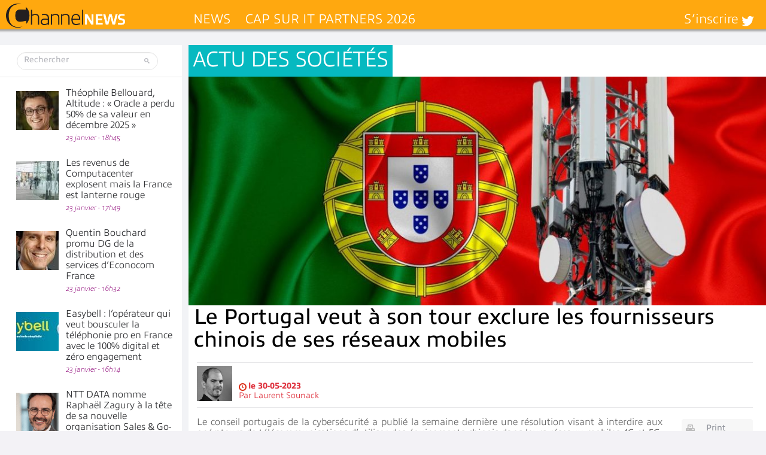

--- FILE ---
content_type: text/html; charset=UTF-8
request_url: https://www.channelnews.fr/le-portugal-veut-a-son-tour-exclure-les-fournisseurs-chinois-de-ses-reseaux-mobiles-125334
body_size: 28657
content:
<!DOCTYPE html>
<html xmlns="http://www.w3.org/1999/xhtml" lang="fr-FR">
    <head>
        
        <meta name="viewport" content="width=device-width, initial-scale=1.0">
        <meta http-equiv="Content-Type" content="text/html; charset=UTF-8" />
        <link media="all" rel="stylesheet" href="https://www.channelnews.fr/wp-content/themes/informatique/all.css?20220517">
        <link rel="stylesheet" type="text/css" media="all" href="https://www.channelnews.fr/wp-content/themes/informatique/style.css?20220517"  />
		        
        <meta name='robots' content='index, follow, max-image-preview:large, max-snippet:-1, max-video-preview:-1' />
	<style>img:is([sizes="auto" i], [sizes^="auto," i]) { contain-intrinsic-size: 3000px 1500px }</style>
	
	<!-- This site is optimized with the Yoast SEO Premium plugin v26.8 (Yoast SEO v26.8) - https://yoast.com/product/yoast-seo-premium-wordpress/ -->
	<title>Le Portugal veut à son tour exclure les fournisseurs chinois de ses réseaux mobiles - ChannelNews</title>
	<meta name="description" content="Le conseil portugais de la cybersécurité a publié la semaine dernière une résolution visant à interdire aux opérateurs de télécommunications d&#039;utiliser" />
	<link rel="canonical" href="https://www.channelnews.fr/le-portugal-veut-a-son-tour-exclure-les-fournisseurs-chinois-de-ses-reseaux-mobiles-125334" />
	<meta property="og:locale" content="fr_FR" />
	<meta property="og:type" content="article" />
	<meta property="og:title" content="Le Portugal veut à son tour exclure les fournisseurs chinois de ses réseaux mobiles" />
	<meta property="og:description" content="Le conseil portugais de la cybersécurité a publié la semaine dernière une résolution visant à interdire aux opérateurs de télécommunications d&#039;utiliser" />
	<meta property="og:url" content="https://www.channelnews.fr/le-portugal-veut-a-son-tour-exclure-les-fournisseurs-chinois-de-ses-reseaux-mobiles-125334" />
	<meta property="og:site_name" content="ChannelNews" />
	<meta property="article:publisher" content="https://www.facebook.com/ChannelNews-1729006287126178/" />
	<meta property="article:published_time" content="2023-05-30T12:55:27+00:00" />
	<meta property="article:modified_time" content="2023-05-30T22:21:12+00:00" />
	<meta property="og:image" content="https://www.channelnews.fr/wp-content/uploads/2023/05/shutterstock_1841687797.jpg" />
	<meta property="og:image:width" content="1100" />
	<meta property="og:image:height" content="435" />
	<meta property="og:image:type" content="image/jpeg" />
	<meta name="author" content="Laurent Sounack" />
	<meta name="twitter:card" content="summary_large_image" />
	<meta name="twitter:creator" content="@ChannelnewsFr" />
	<meta name="twitter:site" content="@ChannelnewsFr" />
	<meta name="twitter:label1" content="Écrit par" />
	<meta name="twitter:data1" content="Laurent Sounack" />
	<meta name="twitter:label2" content="Durée de lecture estimée" />
	<meta name="twitter:data2" content="2 minutes" />
	<script type="application/ld+json" class="yoast-schema-graph">{"@context":"https://schema.org","@graph":[{"@type":"Article","@id":"https://www.channelnews.fr/le-portugal-veut-a-son-tour-exclure-les-fournisseurs-chinois-de-ses-reseaux-mobiles-125334#article","isPartOf":{"@id":"https://www.channelnews.fr/le-portugal-veut-a-son-tour-exclure-les-fournisseurs-chinois-de-ses-reseaux-mobiles-125334"},"author":{"name":"Laurent Sounack","@id":"https://www.channelnews.fr/#/schema/person/4a010fc0200f54cce84312264dcde401"},"headline":"Le Portugal veut à son tour exclure les fournisseurs chinois de ses réseaux mobiles","datePublished":"2023-05-30T12:55:27+00:00","dateModified":"2023-05-30T22:21:12+00:00","mainEntityOfPage":{"@id":"https://www.channelnews.fr/le-portugal-veut-a-son-tour-exclure-les-fournisseurs-chinois-de-ses-reseaux-mobiles-125334"},"wordCount":254,"image":{"@id":"https://www.channelnews.fr/le-portugal-veut-a-son-tour-exclure-les-fournisseurs-chinois-de-ses-reseaux-mobiles-125334#primaryimage"},"thumbnailUrl":"https://www.channelnews.fr/wp-content/uploads/2023/05/shutterstock_1841687797.jpg","articleSection":["Actu des sociétés"],"inLanguage":"fr-FR","copyrightYear":"2023","copyrightHolder":{"@id":"https://www.channelnews.fr/#organization"}},{"@type":"WebPage","@id":"https://www.channelnews.fr/le-portugal-veut-a-son-tour-exclure-les-fournisseurs-chinois-de-ses-reseaux-mobiles-125334","url":"https://www.channelnews.fr/le-portugal-veut-a-son-tour-exclure-les-fournisseurs-chinois-de-ses-reseaux-mobiles-125334","name":"Le Portugal veut à son tour exclure les fournisseurs chinois de ses réseaux mobiles - ChannelNews","isPartOf":{"@id":"https://www.channelnews.fr/#website"},"primaryImageOfPage":{"@id":"https://www.channelnews.fr/le-portugal-veut-a-son-tour-exclure-les-fournisseurs-chinois-de-ses-reseaux-mobiles-125334#primaryimage"},"image":{"@id":"https://www.channelnews.fr/le-portugal-veut-a-son-tour-exclure-les-fournisseurs-chinois-de-ses-reseaux-mobiles-125334#primaryimage"},"thumbnailUrl":"https://www.channelnews.fr/wp-content/uploads/2023/05/shutterstock_1841687797.jpg","datePublished":"2023-05-30T12:55:27+00:00","dateModified":"2023-05-30T22:21:12+00:00","author":{"@id":"https://www.channelnews.fr/#/schema/person/4a010fc0200f54cce84312264dcde401"},"description":"Le conseil portugais de la cybersécurité a publié la semaine dernière une résolution visant à interdire aux opérateurs de télécommunications d'utiliser","inLanguage":"fr-FR","potentialAction":[{"@type":"ReadAction","target":["https://www.channelnews.fr/le-portugal-veut-a-son-tour-exclure-les-fournisseurs-chinois-de-ses-reseaux-mobiles-125334"]}]},{"@type":"ImageObject","inLanguage":"fr-FR","@id":"https://www.channelnews.fr/le-portugal-veut-a-son-tour-exclure-les-fournisseurs-chinois-de-ses-reseaux-mobiles-125334#primaryimage","url":"https://www.channelnews.fr/wp-content/uploads/2023/05/shutterstock_1841687797.jpg","contentUrl":"https://www.channelnews.fr/wp-content/uploads/2023/05/shutterstock_1841687797.jpg","width":1100,"height":435},{"@type":"WebSite","@id":"https://www.channelnews.fr/#website","url":"https://www.channelnews.fr/","name":"ChannelNews","description":"Toute l&#039;information pour les professionnels de la distribution informatique et télécoms : MSP, Revendeurs, Vars, Intégrateurs,  Distributeurs  Editeurs, ISV, constructeurs et opérateurs","potentialAction":[{"@type":"SearchAction","target":{"@type":"EntryPoint","urlTemplate":"https://www.channelnews.fr/?s={search_term_string}"},"query-input":{"@type":"PropertyValueSpecification","valueRequired":true,"valueName":"search_term_string"}}],"inLanguage":"fr-FR"},{"@type":"Person","@id":"https://www.channelnews.fr/#/schema/person/4a010fc0200f54cce84312264dcde401","name":"Laurent Sounack","image":{"@type":"ImageObject","inLanguage":"fr-FR","@id":"https://www.channelnews.fr/#/schema/person/image/","url":"https://www.channelnews.fr/wp-content/uploads/2024/01/Laurent_Sounack_channelnews_NB-96x96.jpg","contentUrl":"https://www.channelnews.fr/wp-content/uploads/2024/01/Laurent_Sounack_channelnews_NB-96x96.jpg","caption":"Laurent Sounack"}}]}</script>
	<!-- / Yoast SEO Premium plugin. -->


<link rel="alternate" type="application/rss+xml" title="ChannelNews &raquo; Flux" href="https://www.channelnews.fr/feed" />
<link rel="alternate" type="application/rss+xml" title="ChannelNews &raquo; Flux des commentaires" href="https://www.channelnews.fr/comments/feed" />
		<!-- This site uses the Google Analytics by MonsterInsights plugin v9.11.1 - Using Analytics tracking - https://www.monsterinsights.com/ -->
							<script src="//www.googletagmanager.com/gtag/js?id=G-1LB189L3CR"  data-cfasync="false" data-wpfc-render="false" type="text/javascript" async></script>
			<script data-cfasync="false" data-wpfc-render="false" type="text/javascript">
				var mi_version = '9.11.1';
				var mi_track_user = true;
				var mi_no_track_reason = '';
								var MonsterInsightsDefaultLocations = {"page_location":"https:\/\/www.channelnews.fr\/le-portugal-veut-a-son-tour-exclure-les-fournisseurs-chinois-de-ses-reseaux-mobiles-125334\/"};
								if ( typeof MonsterInsightsPrivacyGuardFilter === 'function' ) {
					var MonsterInsightsLocations = (typeof MonsterInsightsExcludeQuery === 'object') ? MonsterInsightsPrivacyGuardFilter( MonsterInsightsExcludeQuery ) : MonsterInsightsPrivacyGuardFilter( MonsterInsightsDefaultLocations );
				} else {
					var MonsterInsightsLocations = (typeof MonsterInsightsExcludeQuery === 'object') ? MonsterInsightsExcludeQuery : MonsterInsightsDefaultLocations;
				}

								var disableStrs = [
										'ga-disable-G-1LB189L3CR',
									];

				/* Function to detect opted out users */
				function __gtagTrackerIsOptedOut() {
					for (var index = 0; index < disableStrs.length; index++) {
						if (document.cookie.indexOf(disableStrs[index] + '=true') > -1) {
							return true;
						}
					}

					return false;
				}

				/* Disable tracking if the opt-out cookie exists. */
				if (__gtagTrackerIsOptedOut()) {
					for (var index = 0; index < disableStrs.length; index++) {
						window[disableStrs[index]] = true;
					}
				}

				/* Opt-out function */
				function __gtagTrackerOptout() {
					for (var index = 0; index < disableStrs.length; index++) {
						document.cookie = disableStrs[index] + '=true; expires=Thu, 31 Dec 2099 23:59:59 UTC; path=/';
						window[disableStrs[index]] = true;
					}
				}

				if ('undefined' === typeof gaOptout) {
					function gaOptout() {
						__gtagTrackerOptout();
					}
				}
								window.dataLayer = window.dataLayer || [];

				window.MonsterInsightsDualTracker = {
					helpers: {},
					trackers: {},
				};
				if (mi_track_user) {
					function __gtagDataLayer() {
						dataLayer.push(arguments);
					}

					function __gtagTracker(type, name, parameters) {
						if (!parameters) {
							parameters = {};
						}

						if (parameters.send_to) {
							__gtagDataLayer.apply(null, arguments);
							return;
						}

						if (type === 'event') {
														parameters.send_to = monsterinsights_frontend.v4_id;
							var hookName = name;
							if (typeof parameters['event_category'] !== 'undefined') {
								hookName = parameters['event_category'] + ':' + name;
							}

							if (typeof MonsterInsightsDualTracker.trackers[hookName] !== 'undefined') {
								MonsterInsightsDualTracker.trackers[hookName](parameters);
							} else {
								__gtagDataLayer('event', name, parameters);
							}
							
						} else {
							__gtagDataLayer.apply(null, arguments);
						}
					}

					__gtagTracker('js', new Date());
					__gtagTracker('set', {
						'developer_id.dZGIzZG': true,
											});
					if ( MonsterInsightsLocations.page_location ) {
						__gtagTracker('set', MonsterInsightsLocations);
					}
										__gtagTracker('config', 'G-1LB189L3CR', {"forceSSL":"true"} );
										window.gtag = __gtagTracker;										(function () {
						/* https://developers.google.com/analytics/devguides/collection/analyticsjs/ */
						/* ga and __gaTracker compatibility shim. */
						var noopfn = function () {
							return null;
						};
						var newtracker = function () {
							return new Tracker();
						};
						var Tracker = function () {
							return null;
						};
						var p = Tracker.prototype;
						p.get = noopfn;
						p.set = noopfn;
						p.send = function () {
							var args = Array.prototype.slice.call(arguments);
							args.unshift('send');
							__gaTracker.apply(null, args);
						};
						var __gaTracker = function () {
							var len = arguments.length;
							if (len === 0) {
								return;
							}
							var f = arguments[len - 1];
							if (typeof f !== 'object' || f === null || typeof f.hitCallback !== 'function') {
								if ('send' === arguments[0]) {
									var hitConverted, hitObject = false, action;
									if ('event' === arguments[1]) {
										if ('undefined' !== typeof arguments[3]) {
											hitObject = {
												'eventAction': arguments[3],
												'eventCategory': arguments[2],
												'eventLabel': arguments[4],
												'value': arguments[5] ? arguments[5] : 1,
											}
										}
									}
									if ('pageview' === arguments[1]) {
										if ('undefined' !== typeof arguments[2]) {
											hitObject = {
												'eventAction': 'page_view',
												'page_path': arguments[2],
											}
										}
									}
									if (typeof arguments[2] === 'object') {
										hitObject = arguments[2];
									}
									if (typeof arguments[5] === 'object') {
										Object.assign(hitObject, arguments[5]);
									}
									if ('undefined' !== typeof arguments[1].hitType) {
										hitObject = arguments[1];
										if ('pageview' === hitObject.hitType) {
											hitObject.eventAction = 'page_view';
										}
									}
									if (hitObject) {
										action = 'timing' === arguments[1].hitType ? 'timing_complete' : hitObject.eventAction;
										hitConverted = mapArgs(hitObject);
										__gtagTracker('event', action, hitConverted);
									}
								}
								return;
							}

							function mapArgs(args) {
								var arg, hit = {};
								var gaMap = {
									'eventCategory': 'event_category',
									'eventAction': 'event_action',
									'eventLabel': 'event_label',
									'eventValue': 'event_value',
									'nonInteraction': 'non_interaction',
									'timingCategory': 'event_category',
									'timingVar': 'name',
									'timingValue': 'value',
									'timingLabel': 'event_label',
									'page': 'page_path',
									'location': 'page_location',
									'title': 'page_title',
									'referrer' : 'page_referrer',
								};
								for (arg in args) {
																		if (!(!args.hasOwnProperty(arg) || !gaMap.hasOwnProperty(arg))) {
										hit[gaMap[arg]] = args[arg];
									} else {
										hit[arg] = args[arg];
									}
								}
								return hit;
							}

							try {
								f.hitCallback();
							} catch (ex) {
							}
						};
						__gaTracker.create = newtracker;
						__gaTracker.getByName = newtracker;
						__gaTracker.getAll = function () {
							return [];
						};
						__gaTracker.remove = noopfn;
						__gaTracker.loaded = true;
						window['__gaTracker'] = __gaTracker;
					})();
									} else {
										console.log("");
					(function () {
						function __gtagTracker() {
							return null;
						}

						window['__gtagTracker'] = __gtagTracker;
						window['gtag'] = __gtagTracker;
					})();
									}
			</script>
							<!-- / Google Analytics by MonsterInsights -->
		<style id='wp-emoji-styles-inline-css' type='text/css'>

	img.wp-smiley, img.emoji {
		display: inline !important;
		border: none !important;
		box-shadow: none !important;
		height: 1em !important;
		width: 1em !important;
		margin: 0 0.07em !important;
		vertical-align: -0.1em !important;
		background: none !important;
		padding: 0 !important;
	}
</style>
<link rel='stylesheet' id='wp-block-library-css' href='https://www.channelnews.fr/wp-includes/css/dist/block-library/style.min.css?ver=6.8.3' type='text/css' media='all' />
<style id='classic-theme-styles-inline-css' type='text/css'>
/*! This file is auto-generated */
.wp-block-button__link{color:#fff;background-color:#32373c;border-radius:9999px;box-shadow:none;text-decoration:none;padding:calc(.667em + 2px) calc(1.333em + 2px);font-size:1.125em}.wp-block-file__button{background:#32373c;color:#fff;text-decoration:none}
</style>
<link rel='stylesheet' id='mpp_gutenberg-css' href='https://www.channelnews.fr/wp-content/plugins/metronet-profile-picture/dist/blocks.style.build.css?ver=2.6.3' type='text/css' media='all' />
<style id='global-styles-inline-css' type='text/css'>
:root{--wp--preset--aspect-ratio--square: 1;--wp--preset--aspect-ratio--4-3: 4/3;--wp--preset--aspect-ratio--3-4: 3/4;--wp--preset--aspect-ratio--3-2: 3/2;--wp--preset--aspect-ratio--2-3: 2/3;--wp--preset--aspect-ratio--16-9: 16/9;--wp--preset--aspect-ratio--9-16: 9/16;--wp--preset--color--black: #000000;--wp--preset--color--cyan-bluish-gray: #abb8c3;--wp--preset--color--white: #ffffff;--wp--preset--color--pale-pink: #f78da7;--wp--preset--color--vivid-red: #cf2e2e;--wp--preset--color--luminous-vivid-orange: #ff6900;--wp--preset--color--luminous-vivid-amber: #fcb900;--wp--preset--color--light-green-cyan: #7bdcb5;--wp--preset--color--vivid-green-cyan: #00d084;--wp--preset--color--pale-cyan-blue: #8ed1fc;--wp--preset--color--vivid-cyan-blue: #0693e3;--wp--preset--color--vivid-purple: #9b51e0;--wp--preset--gradient--vivid-cyan-blue-to-vivid-purple: linear-gradient(135deg,rgba(6,147,227,1) 0%,rgb(155,81,224) 100%);--wp--preset--gradient--light-green-cyan-to-vivid-green-cyan: linear-gradient(135deg,rgb(122,220,180) 0%,rgb(0,208,130) 100%);--wp--preset--gradient--luminous-vivid-amber-to-luminous-vivid-orange: linear-gradient(135deg,rgba(252,185,0,1) 0%,rgba(255,105,0,1) 100%);--wp--preset--gradient--luminous-vivid-orange-to-vivid-red: linear-gradient(135deg,rgba(255,105,0,1) 0%,rgb(207,46,46) 100%);--wp--preset--gradient--very-light-gray-to-cyan-bluish-gray: linear-gradient(135deg,rgb(238,238,238) 0%,rgb(169,184,195) 100%);--wp--preset--gradient--cool-to-warm-spectrum: linear-gradient(135deg,rgb(74,234,220) 0%,rgb(151,120,209) 20%,rgb(207,42,186) 40%,rgb(238,44,130) 60%,rgb(251,105,98) 80%,rgb(254,248,76) 100%);--wp--preset--gradient--blush-light-purple: linear-gradient(135deg,rgb(255,206,236) 0%,rgb(152,150,240) 100%);--wp--preset--gradient--blush-bordeaux: linear-gradient(135deg,rgb(254,205,165) 0%,rgb(254,45,45) 50%,rgb(107,0,62) 100%);--wp--preset--gradient--luminous-dusk: linear-gradient(135deg,rgb(255,203,112) 0%,rgb(199,81,192) 50%,rgb(65,88,208) 100%);--wp--preset--gradient--pale-ocean: linear-gradient(135deg,rgb(255,245,203) 0%,rgb(182,227,212) 50%,rgb(51,167,181) 100%);--wp--preset--gradient--electric-grass: linear-gradient(135deg,rgb(202,248,128) 0%,rgb(113,206,126) 100%);--wp--preset--gradient--midnight: linear-gradient(135deg,rgb(2,3,129) 0%,rgb(40,116,252) 100%);--wp--preset--font-size--small: 13px;--wp--preset--font-size--medium: 20px;--wp--preset--font-size--large: 36px;--wp--preset--font-size--x-large: 42px;--wp--preset--spacing--20: 0.44rem;--wp--preset--spacing--30: 0.67rem;--wp--preset--spacing--40: 1rem;--wp--preset--spacing--50: 1.5rem;--wp--preset--spacing--60: 2.25rem;--wp--preset--spacing--70: 3.38rem;--wp--preset--spacing--80: 5.06rem;--wp--preset--shadow--natural: 6px 6px 9px rgba(0, 0, 0, 0.2);--wp--preset--shadow--deep: 12px 12px 50px rgba(0, 0, 0, 0.4);--wp--preset--shadow--sharp: 6px 6px 0px rgba(0, 0, 0, 0.2);--wp--preset--shadow--outlined: 6px 6px 0px -3px rgba(255, 255, 255, 1), 6px 6px rgba(0, 0, 0, 1);--wp--preset--shadow--crisp: 6px 6px 0px rgba(0, 0, 0, 1);}:where(.is-layout-flex){gap: 0.5em;}:where(.is-layout-grid){gap: 0.5em;}body .is-layout-flex{display: flex;}.is-layout-flex{flex-wrap: wrap;align-items: center;}.is-layout-flex > :is(*, div){margin: 0;}body .is-layout-grid{display: grid;}.is-layout-grid > :is(*, div){margin: 0;}:where(.wp-block-columns.is-layout-flex){gap: 2em;}:where(.wp-block-columns.is-layout-grid){gap: 2em;}:where(.wp-block-post-template.is-layout-flex){gap: 1.25em;}:where(.wp-block-post-template.is-layout-grid){gap: 1.25em;}.has-black-color{color: var(--wp--preset--color--black) !important;}.has-cyan-bluish-gray-color{color: var(--wp--preset--color--cyan-bluish-gray) !important;}.has-white-color{color: var(--wp--preset--color--white) !important;}.has-pale-pink-color{color: var(--wp--preset--color--pale-pink) !important;}.has-vivid-red-color{color: var(--wp--preset--color--vivid-red) !important;}.has-luminous-vivid-orange-color{color: var(--wp--preset--color--luminous-vivid-orange) !important;}.has-luminous-vivid-amber-color{color: var(--wp--preset--color--luminous-vivid-amber) !important;}.has-light-green-cyan-color{color: var(--wp--preset--color--light-green-cyan) !important;}.has-vivid-green-cyan-color{color: var(--wp--preset--color--vivid-green-cyan) !important;}.has-pale-cyan-blue-color{color: var(--wp--preset--color--pale-cyan-blue) !important;}.has-vivid-cyan-blue-color{color: var(--wp--preset--color--vivid-cyan-blue) !important;}.has-vivid-purple-color{color: var(--wp--preset--color--vivid-purple) !important;}.has-black-background-color{background-color: var(--wp--preset--color--black) !important;}.has-cyan-bluish-gray-background-color{background-color: var(--wp--preset--color--cyan-bluish-gray) !important;}.has-white-background-color{background-color: var(--wp--preset--color--white) !important;}.has-pale-pink-background-color{background-color: var(--wp--preset--color--pale-pink) !important;}.has-vivid-red-background-color{background-color: var(--wp--preset--color--vivid-red) !important;}.has-luminous-vivid-orange-background-color{background-color: var(--wp--preset--color--luminous-vivid-orange) !important;}.has-luminous-vivid-amber-background-color{background-color: var(--wp--preset--color--luminous-vivid-amber) !important;}.has-light-green-cyan-background-color{background-color: var(--wp--preset--color--light-green-cyan) !important;}.has-vivid-green-cyan-background-color{background-color: var(--wp--preset--color--vivid-green-cyan) !important;}.has-pale-cyan-blue-background-color{background-color: var(--wp--preset--color--pale-cyan-blue) !important;}.has-vivid-cyan-blue-background-color{background-color: var(--wp--preset--color--vivid-cyan-blue) !important;}.has-vivid-purple-background-color{background-color: var(--wp--preset--color--vivid-purple) !important;}.has-black-border-color{border-color: var(--wp--preset--color--black) !important;}.has-cyan-bluish-gray-border-color{border-color: var(--wp--preset--color--cyan-bluish-gray) !important;}.has-white-border-color{border-color: var(--wp--preset--color--white) !important;}.has-pale-pink-border-color{border-color: var(--wp--preset--color--pale-pink) !important;}.has-vivid-red-border-color{border-color: var(--wp--preset--color--vivid-red) !important;}.has-luminous-vivid-orange-border-color{border-color: var(--wp--preset--color--luminous-vivid-orange) !important;}.has-luminous-vivid-amber-border-color{border-color: var(--wp--preset--color--luminous-vivid-amber) !important;}.has-light-green-cyan-border-color{border-color: var(--wp--preset--color--light-green-cyan) !important;}.has-vivid-green-cyan-border-color{border-color: var(--wp--preset--color--vivid-green-cyan) !important;}.has-pale-cyan-blue-border-color{border-color: var(--wp--preset--color--pale-cyan-blue) !important;}.has-vivid-cyan-blue-border-color{border-color: var(--wp--preset--color--vivid-cyan-blue) !important;}.has-vivid-purple-border-color{border-color: var(--wp--preset--color--vivid-purple) !important;}.has-vivid-cyan-blue-to-vivid-purple-gradient-background{background: var(--wp--preset--gradient--vivid-cyan-blue-to-vivid-purple) !important;}.has-light-green-cyan-to-vivid-green-cyan-gradient-background{background: var(--wp--preset--gradient--light-green-cyan-to-vivid-green-cyan) !important;}.has-luminous-vivid-amber-to-luminous-vivid-orange-gradient-background{background: var(--wp--preset--gradient--luminous-vivid-amber-to-luminous-vivid-orange) !important;}.has-luminous-vivid-orange-to-vivid-red-gradient-background{background: var(--wp--preset--gradient--luminous-vivid-orange-to-vivid-red) !important;}.has-very-light-gray-to-cyan-bluish-gray-gradient-background{background: var(--wp--preset--gradient--very-light-gray-to-cyan-bluish-gray) !important;}.has-cool-to-warm-spectrum-gradient-background{background: var(--wp--preset--gradient--cool-to-warm-spectrum) !important;}.has-blush-light-purple-gradient-background{background: var(--wp--preset--gradient--blush-light-purple) !important;}.has-blush-bordeaux-gradient-background{background: var(--wp--preset--gradient--blush-bordeaux) !important;}.has-luminous-dusk-gradient-background{background: var(--wp--preset--gradient--luminous-dusk) !important;}.has-pale-ocean-gradient-background{background: var(--wp--preset--gradient--pale-ocean) !important;}.has-electric-grass-gradient-background{background: var(--wp--preset--gradient--electric-grass) !important;}.has-midnight-gradient-background{background: var(--wp--preset--gradient--midnight) !important;}.has-small-font-size{font-size: var(--wp--preset--font-size--small) !important;}.has-medium-font-size{font-size: var(--wp--preset--font-size--medium) !important;}.has-large-font-size{font-size: var(--wp--preset--font-size--large) !important;}.has-x-large-font-size{font-size: var(--wp--preset--font-size--x-large) !important;}
:where(.wp-block-post-template.is-layout-flex){gap: 1.25em;}:where(.wp-block-post-template.is-layout-grid){gap: 1.25em;}
:where(.wp-block-columns.is-layout-flex){gap: 2em;}:where(.wp-block-columns.is-layout-grid){gap: 2em;}
:root :where(.wp-block-pullquote){font-size: 1.5em;line-height: 1.6;}
</style>
<link rel='stylesheet' id='smu-widget-stylesheet-css' href='https://www.channelnews.fr/wp-content/plugins/sign-me-up/assets/css/style.css?ver=1.0.0' type='text/css' media='all' />
<link rel='stylesheet' id='widgetopts-styles-css' href='https://www.channelnews.fr/wp-content/plugins/widget-options/assets/css/widget-options.css?ver=4.1.3' type='text/css' media='all' />
<link rel='stylesheet' id='dflip-style-css' href='https://www.channelnews.fr/wp-content/plugins/3d-flipbook-dflip-lite/assets/css/dflip.min.css?ver=2.4.20' type='text/css' media='all' />
<link rel='stylesheet' id='wp-pagenavi-css' href='https://www.channelnews.fr/wp-content/plugins/wp-pagenavi/pagenavi-css.css?ver=2.70' type='text/css' media='all' />
<script type="text/javascript" src="https://www.channelnews.fr/wp-content/themes/informatique/js/comment-reply.js?ver=6.8.3" id="theme-comment-reply-js"></script>
<script type="text/javascript" src="https://www.channelnews.fr/wp-content/plugins/google-analytics-for-wordpress/assets/js/frontend-gtag.min.js?ver=9.11.1" id="monsterinsights-frontend-script-js" async="async" data-wp-strategy="async"></script>
<script data-cfasync="false" data-wpfc-render="false" type="text/javascript" id='monsterinsights-frontend-script-js-extra'>/* <![CDATA[ */
var monsterinsights_frontend = {"js_events_tracking":"true","download_extensions":"doc,pdf,ppt,zip,xls,docx,pptx,xlsx","inbound_paths":"[]","home_url":"https:\/\/www.channelnews.fr","hash_tracking":"false","v4_id":"G-1LB189L3CR"};/* ]]> */
</script>
<script type="text/javascript" src="https://www.channelnews.fr/wp-includes/js/jquery/jquery.min.js?ver=3.7.1" id="jquery-core-js"></script>
<script type="text/javascript" src="https://www.channelnews.fr/wp-includes/js/jquery/jquery-migrate.min.js?ver=3.4.1" id="jquery-migrate-js"></script>
<script type="text/javascript" src="https://www.channelnews.fr/wp-content/plugins/sign-me-up/assets/js/lib/jquery.validation/1.13.1/jquery.validate.js?ver=6.8.3" id="jQuery-Validation-js"></script>
<link rel="https://api.w.org/" href="https://www.channelnews.fr/wp-json/" /><link rel="alternate" title="JSON" type="application/json" href="https://www.channelnews.fr/wp-json/wp/v2/posts/125334" /><link rel='shortlink' href='https://www.channelnews.fr/?p=125334' />
<link rel="alternate" title="oEmbed (JSON)" type="application/json+oembed" href="https://www.channelnews.fr/wp-json/oembed/1.0/embed?url=https%3A%2F%2Fwww.channelnews.fr%2Fle-portugal-veut-a-son-tour-exclure-les-fournisseurs-chinois-de-ses-reseaux-mobiles-125334" />
<link rel="alternate" title="oEmbed (XML)" type="text/xml+oembed" href="https://www.channelnews.fr/wp-json/oembed/1.0/embed?url=https%3A%2F%2Fwww.channelnews.fr%2Fle-portugal-veut-a-son-tour-exclure-les-fournisseurs-chinois-de-ses-reseaux-mobiles-125334&#038;format=xml" />
      <meta name="onesignal" content="wordpress-plugin"/>
            <script>

      window.OneSignalDeferred = window.OneSignalDeferred || [];

      OneSignalDeferred.push(function(OneSignal) {
        var oneSignal_options = {};
        window._oneSignalInitOptions = oneSignal_options;

        oneSignal_options['serviceWorkerParam'] = { scope: '/wp-content/plugins/onesignal-free-web-push-notifications/sdk_files/push/onesignal/' };
oneSignal_options['serviceWorkerPath'] = 'OneSignalSDKWorker.js';

        OneSignal.Notifications.setDefaultUrl("https://www.channelnews.fr");

        oneSignal_options['wordpress'] = true;
oneSignal_options['appId'] = '765a7486-7c7b-4b9d-8f81-80a5b6030e92';
oneSignal_options['allowLocalhostAsSecureOrigin'] = true;
oneSignal_options['welcomeNotification'] = { };
oneSignal_options['welcomeNotification']['title'] = "Channelnews";
oneSignal_options['welcomeNotification']['message'] = "Merci de vous être abonné !";
oneSignal_options['welcomeNotification']['url'] = "www.channelnews.fr";
oneSignal_options['path'] = "https://www.channelnews.fr/wp-content/plugins/onesignal-free-web-push-notifications/sdk_files/";
oneSignal_options['safari_web_id'] = "web.onesignal.auto.5e2915a8-1095-4900-b2af-7b25bf2970dd";
oneSignal_options['promptOptions'] = { };
oneSignal_options['promptOptions']['actionMessage'] = "Nous aimerions vous envoyer des notifications";
oneSignal_options['promptOptions']['exampleNotificationTitleDesktop'] = "Voici un exemple de notification";
oneSignal_options['promptOptions']['exampleNotificationMessageDesktop'] = "Des notifications apparaîtront sur votre bureau";
oneSignal_options['promptOptions']['exampleNotificationTitleMobile'] = "Des notifications apparaîtront sur votre appareil";
oneSignal_options['promptOptions']['exampleNotificationMessageMobile'] = "Des notifications apparaîtront sur votre appareil";
oneSignal_options['promptOptions']['exampleNotificationCaption'] = "(vous pouvez vous désinscrire à tout moment)";
oneSignal_options['promptOptions']['acceptButtonText'] = "Autoriser";
oneSignal_options['promptOptions']['cancelButtonText'] = "Non merci";
oneSignal_options['promptOptions']['autoAcceptTitle'] = "Cliquez sur Autoriser";
              OneSignal.init(window._oneSignalInitOptions);
              OneSignal.Slidedown.promptPush()      });

      function documentInitOneSignal() {
        var oneSignal_elements = document.getElementsByClassName("OneSignal-prompt");

        var oneSignalLinkClickHandler = function(event) { OneSignal.Notifications.requestPermission(); event.preventDefault(); };        for(var i = 0; i < oneSignal_elements.length; i++)
          oneSignal_elements[i].addEventListener('click', oneSignalLinkClickHandler, false);
      }

      if (document.readyState === 'complete') {
           documentInitOneSignal();
      }
      else {
           window.addEventListener("load", function(event){
               documentInitOneSignal();
          });
      }
    </script>
<link rel="icon" href="https://www.channelnews.fr/wp-content/uploads/2023/09/cropped-ChannelNews_icone-32x32.png" sizes="32x32" />
<link rel="icon" href="https://www.channelnews.fr/wp-content/uploads/2023/09/cropped-ChannelNews_icone-192x192.png" sizes="192x192" />
<link rel="apple-touch-icon" href="https://www.channelnews.fr/wp-content/uploads/2023/09/cropped-ChannelNews_icone-180x180.png" />
<meta name="msapplication-TileImage" content="https://www.channelnews.fr/wp-content/uploads/2023/09/cropped-ChannelNews_icone-270x270.png" />
<noscript><style id="rocket-lazyload-nojs-css">.rll-youtube-player, [data-lazy-src]{display:none !important;}</style></noscript>        <script type="text/javascript" src="//use.typekit.net/xjl7dzf.js"></script>
        <script type="text/javascript">try{Typekit.load({ async: true });}catch(e){}</script>
        		                <!--[if IE]><script type="text/javascript" src="https://www.channelnews.fr/wp-content/themes/informatique/js/ie.js"></script><![endif]-->
<script async src="//ads.canaltech.net/delivery/asyncjs.php"></script>
    <meta name="generator" content="WP Rocket 3.20.2" data-wpr-features="wpr_lazyload_images wpr_desktop" /></head>
    <body class="wp-singular post-template-default single single-post postid-125334 single-format-standard wp-theme-informatique">
	<div data-rocket-location-hash="624457387c01535a41f0283c147f0952" id="page">
            <div data-rocket-location-hash="ba255615968e8a7906f509502e5039d1" class="habillage">
              <div data-rocket-location-hash="40f22408a88335a0945fffe944caafc3" class="container">
                <div class="container-left"></div>
                <div class="container-right"></div>
              </div>
            </div>

		<div data-rocket-location-hash="1deb14450556b0528c50ac8aeb679e4e" id="wrapper">
			<header data-rocket-location-hash="6a591508853cbf81960670de5bffdeb6" id="header">
				<div class="header-holder">
                	<strong class="logo vcard"><a href="https://www.channelnews.fr" class="fn org url">ChannelNews</a></strong>
					<nav class="main-nav"><a href="#" class="opener">open</a><ul class="slide"><li id="menu-item-54634" class="menu-item menu-item-type-taxonomy menu-item-object-category current-post-ancestor menu-item-54634"><a href="https://www.channelnews.fr/news">News</a><div class="mega-drop"><ul class="tabset"><li><a data-rel="#tab-6902"  class="active" href="https://www.channelnews.fr/news/actu-des-societes">Actu des sociétés</a></li>
<li><a data-rel="#tab-6903"  href="https://www.channelnews.fr/news/agenda">Agenda</a></li>
<li><a data-rel="#tab-6904"  href="https://www.channelnews.fr/news/expertises">Expertises</a></li>
<li><a data-rel="#tab-6905"  href="https://www.channelnews.fr/news/produits-et-solutions">Produits et solutions</a></li>
<li><a data-rel="#tab-6906"  href="https://www.channelnews.fr/news/talents">Talents</a></li>
<li><a data-rel="#tab-6907"  href="https://www.channelnews.fr/news/en-bref">En bref</a></li>
<li><a data-rel="#tab-6908"  href="https://www.channelnews.fr/news/interviews">Interviews</a></li>
<li><a data-rel="#tab-6909"  href="https://www.channelnews.fr/news/nominations">Nominations</a></li>
<li><a data-rel="#tab-6910"  href="https://www.channelnews.fr/news/regions">Régions</a></li>
<li><a data-rel="#tab-8003"  href="https://www.channelnews.fr/news/cap-sur-it-partners-2026">Cap sur IT Partners 2026</a></li>
</ul><div class="tab-content"><div id="tab-6902">
					<ul><li>
						<a href="https://www.channelnews.fr/les-revenus-de-computacenter-explosent-mais-la-france-est-lanterne-rouge-154279"><img width="233" height="59" src="data:image/svg+xml,%3Csvg%20xmlns='http://www.w3.org/2000/svg'%20viewBox='0%200%20233%2059'%3E%3C/svg%3E" class="attachment-menu_post_thumbs size-menu_post_thumbs wp-post-image" alt="" decoding="async" data-lazy-src="https://www.channelnews.fr/wp-content/uploads/2019/08/Computacenter-siege-social-France-233x59.jpg" /><noscript><img width="233" height="59" src="https://www.channelnews.fr/wp-content/uploads/2019/08/Computacenter-siege-social-France-233x59.jpg" class="attachment-menu_post_thumbs size-menu_post_thumbs wp-post-image" alt="" decoding="async" /></noscript></a>
						<p><a href="https://www.channelnews.fr/les-revenus-de-computacenter-explosent-mais-la-france-est-lanterne-rouge-154279">Les revenus de Computacenter explosent mais la France est lanterne rouge</a></p>
					</li>
<li>
						<a href="https://www.channelnews.fr/quentin-bouchard-promu-dg-de-la-distribution-et-des-services-deconocom-france-154273"><img width="233" height="59" src="data:image/svg+xml,%3Csvg%20xmlns='http://www.w3.org/2000/svg'%20viewBox='0%200%20233%2059'%3E%3C/svg%3E" class="attachment-menu_post_thumbs size-menu_post_thumbs wp-post-image" alt="" decoding="async" data-lazy-src="https://www.channelnews.fr/wp-content/uploads/2026/01/Capture-decran-2026-01-23-a-16.30.45-233x59.jpeg" /><noscript><img width="233" height="59" src="https://www.channelnews.fr/wp-content/uploads/2026/01/Capture-decran-2026-01-23-a-16.30.45-233x59.jpeg" class="attachment-menu_post_thumbs size-menu_post_thumbs wp-post-image" alt="" decoding="async" /></noscript></a>
						<p><a href="https://www.channelnews.fr/quentin-bouchard-promu-dg-de-la-distribution-et-des-services-deconocom-france-154273">Quentin Bouchard promu DG de la distribution et des services d’Econocom France</a></p>
					</li>
<li>
						<a href="https://www.channelnews.fr/jiliti-nomme-lydia-radix-ceo-groupe-et-accelere-sa-trajectoire-de-croissance-154237"><img width="233" height="59" src="data:image/svg+xml,%3Csvg%20xmlns='http://www.w3.org/2000/svg'%20viewBox='0%200%20233%2059'%3E%3C/svg%3E" class="attachment-menu_post_thumbs size-menu_post_thumbs wp-post-image" alt="" decoding="async" data-lazy-src="https://www.channelnews.fr/wp-content/uploads/2023/10/Capture-decran-2023-10-16-a-23.01.04-233x59.jpeg" /><noscript><img width="233" height="59" src="https://www.channelnews.fr/wp-content/uploads/2023/10/Capture-decran-2023-10-16-a-23.01.04-233x59.jpeg" class="attachment-menu_post_thumbs size-menu_post_thumbs wp-post-image" alt="" decoding="async" /></noscript></a>
						<p><a href="https://www.channelnews.fr/jiliti-nomme-lydia-radix-ceo-groupe-et-accelere-sa-trajectoire-de-croissance-154237">Jiliti nomme Lydia Radix CEO Groupe et accélère sa trajectoire de croissance</a></p>
					</li>
<li>
						<a href="https://www.channelnews.fr/un-nouveau-datacenter-de-proximite-a-quimper-154230"><img width="233" height="59" src="data:image/svg+xml,%3Csvg%20xmlns='http://www.w3.org/2000/svg'%20viewBox='0%200%20233%2059'%3E%3C/svg%3E" class="attachment-menu_post_thumbs size-menu_post_thumbs wp-post-image" alt="" decoding="async" data-lazy-src="https://www.channelnews.fr/wp-content/uploads/2026/01/Capture-decran-2026-01-22-a-16.51.06-233x59.jpeg" /><noscript><img width="233" height="59" src="https://www.channelnews.fr/wp-content/uploads/2026/01/Capture-decran-2026-01-22-a-16.51.06-233x59.jpeg" class="attachment-menu_post_thumbs size-menu_post_thumbs wp-post-image" alt="" decoding="async" /></noscript></a>
						<p><a href="https://www.channelnews.fr/un-nouveau-datacenter-de-proximite-a-quimper-154230">Un nouveau datacenter de proximité à Quimper</a></p>
					</li>
<li>
						<a href="https://www.channelnews.fr/atos-ameliore-sa-rentabilite-en-2025-malgre-un-chiffre-daffaires-en-net-recul-154246"><img width="233" height="59" src="data:image/svg+xml,%3Csvg%20xmlns='http://www.w3.org/2000/svg'%20viewBox='0%200%20233%2059'%3E%3C/svg%3E" class="attachment-menu_post_thumbs size-menu_post_thumbs wp-post-image" alt="" decoding="async" data-lazy-src="https://www.channelnews.fr/wp-content/uploads/2020/06/Atos--233x59.jpg" /><noscript><img width="233" height="59" src="https://www.channelnews.fr/wp-content/uploads/2020/06/Atos--233x59.jpg" class="attachment-menu_post_thumbs size-menu_post_thumbs wp-post-image" alt="" decoding="async" /></noscript></a>
						<p><a href="https://www.channelnews.fr/atos-ameliore-sa-rentabilite-en-2025-malgre-un-chiffre-daffaires-en-net-recul-154246">Atos améliore sa rentabilité en 2025 malgré un chiffre d’affaires en net recul</a></p>
					</li>
<li>
						<a href="https://www.channelnews.fr/le-groupe-inherent-rachete-inovacom-154208"><img width="233" height="59" src="data:image/svg+xml,%3Csvg%20xmlns='http://www.w3.org/2000/svg'%20viewBox='0%200%20233%2059'%3E%3C/svg%3E" class="attachment-menu_post_thumbs size-menu_post_thumbs wp-post-image" alt="" decoding="async" data-lazy-src="https://www.channelnews.fr/wp-content/uploads/2024/01/Pierre-Jean-Beylier-inherent-channelnews-233x59.jpg" /><noscript><img width="233" height="59" src="https://www.channelnews.fr/wp-content/uploads/2024/01/Pierre-Jean-Beylier-inherent-channelnews-233x59.jpg" class="attachment-menu_post_thumbs size-menu_post_thumbs wp-post-image" alt="" decoding="async" /></noscript></a>
						<p><a href="https://www.channelnews.fr/le-groupe-inherent-rachete-inovacom-154208">Le groupe inherent rachète Inovacom</a></p>
					</li>
</ul>
				</div>
<div id="tab-6903">
					<ul><li>
						<a href="https://www.channelnews.fr/emission-channelnews-quand-lia-devient-une-commodite-comment-creer-de-la-valeur-pour-les-partenaires-it-154112"><img width="233" height="59" src="data:image/svg+xml,%3Csvg%20xmlns='http://www.w3.org/2000/svg'%20viewBox='0%200%20233%2059'%3E%3C/svg%3E" class="attachment-menu_post_thumbs size-menu_post_thumbs wp-post-image" alt="" decoding="async" data-lazy-src="https://www.channelnews.fr/wp-content/uploads/2026/01/header_channelNews_20260122_article_IA-233x59.jpg" /><noscript><img width="233" height="59" src="https://www.channelnews.fr/wp-content/uploads/2026/01/header_channelNews_20260122_article_IA-233x59.jpg" class="attachment-menu_post_thumbs size-menu_post_thumbs wp-post-image" alt="" decoding="async" /></noscript></a>
						<p><a href="https://www.channelnews.fr/emission-channelnews-quand-lia-devient-une-commodite-comment-creer-de-la-valeur-pour-les-partenaires-it-154112">Émission Channelnews : Quand l&rsquo;IA devient une commodité, comment créer de la valeur pour les partenaires IT ?</a></p>
					</li>
<li>
						<a href="https://www.channelnews.fr/it-partners-2026-rx-france-enrichit-sa-formule-pour-remobiliser-son-audience-153439"><img width="233" height="59" src="data:image/svg+xml,%3Csvg%20xmlns='http://www.w3.org/2000/svg'%20viewBox='0%200%20233%2059'%3E%3C/svg%3E" class="attachment-menu_post_thumbs size-menu_post_thumbs wp-post-image" alt="" decoding="async" data-lazy-src="https://www.channelnews.fr/wp-content/uploads/2025/12/ChannelITPartners_ITW_site_JF_Sol-Dourdin-233x59.jpg" /><noscript><img width="233" height="59" src="https://www.channelnews.fr/wp-content/uploads/2025/12/ChannelITPartners_ITW_site_JF_Sol-Dourdin-233x59.jpg" class="attachment-menu_post_thumbs size-menu_post_thumbs wp-post-image" alt="" decoding="async" /></noscript></a>
						<p><a href="https://www.channelnews.fr/it-partners-2026-rx-france-enrichit-sa-formule-pour-remobiliser-son-audience-153439">IT Partners 2026 : RX France enrichit sa formule pour remobiliser son audience</a></p>
					</li>
<li>
						<a href="https://www.channelnews.fr/facturation-electronique-2026-comment-transformer-la-contrainte-reglementaire-en-relais-de-croissance-153074"><img width="233" height="59" src="data:image/svg+xml,%3Csvg%20xmlns='http://www.w3.org/2000/svg'%20viewBox='0%200%20233%2059'%3E%3C/svg%3E" class="attachment-menu_post_thumbs size-menu_post_thumbs wp-post-image" alt="" decoding="async" data-lazy-src="https://www.channelnews.fr/wp-content/uploads/2025/11/header_channelNews_20251210_article-233x59.jpg" /><noscript><img width="233" height="59" src="https://www.channelnews.fr/wp-content/uploads/2025/11/header_channelNews_20251210_article-233x59.jpg" class="attachment-menu_post_thumbs size-menu_post_thumbs wp-post-image" alt="" decoding="async" /></noscript></a>
						<p><a href="https://www.channelnews.fr/facturation-electronique-2026-comment-transformer-la-contrainte-reglementaire-en-relais-de-croissance-153074">Facturation électronique 2026 : comment transformer la contrainte réglementaire en relais de croissance ?</a></p>
					</li>
<li>
						<a href="https://www.channelnews.fr/les-5-bonnes-raisons-dexposer-sur-it-partners-2026-152755"></a>
						<p><a href="https://www.channelnews.fr/les-5-bonnes-raisons-dexposer-sur-it-partners-2026-152755">Les 5 bonnes raisons d’exposer sur IT Partners 2026</a></p>
					</li>
<li>
						<a href="https://www.channelnews.fr/souverainete-numerique-et-partenaires-it-opportunite-ou-mirage-152591"><img width="233" height="59" src="data:image/svg+xml,%3Csvg%20xmlns='http://www.w3.org/2000/svg'%20viewBox='0%200%20233%2059'%3E%3C/svg%3E" class="attachment-menu_post_thumbs size-menu_post_thumbs wp-post-image" alt="" decoding="async" data-lazy-src="https://www.channelnews.fr/wp-content/uploads/2025/11/header_channelNews_souverainete_2025-233x59.jpg" /><noscript><img width="233" height="59" src="https://www.channelnews.fr/wp-content/uploads/2025/11/header_channelNews_souverainete_2025-233x59.jpg" class="attachment-menu_post_thumbs size-menu_post_thumbs wp-post-image" alt="" decoding="async" /></noscript></a>
						<p><a href="https://www.channelnews.fr/souverainete-numerique-et-partenaires-it-opportunite-ou-mirage-152591">Souveraineté Numérique et Partenaires IT : Opportunité ou Mirage ?</a></p>
					</li>
<li>
						<a href="https://www.channelnews.fr/cheops-concocte-un-tour-de-france-pour-clore-2025-152222"><img width="233" height="59" src="data:image/svg+xml,%3Csvg%20xmlns='http://www.w3.org/2000/svg'%20viewBox='0%200%20233%2059'%3E%3C/svg%3E" class="attachment-menu_post_thumbs size-menu_post_thumbs wp-post-image" alt="" decoding="async" data-lazy-src="https://www.channelnews.fr/wp-content/uploads/2025/10/CHEOPS_TOUR_2025-233x59.jpeg" /><noscript><img width="233" height="59" src="https://www.channelnews.fr/wp-content/uploads/2025/10/CHEOPS_TOUR_2025-233x59.jpeg" class="attachment-menu_post_thumbs size-menu_post_thumbs wp-post-image" alt="" decoding="async" /></noscript></a>
						<p><a href="https://www.channelnews.fr/cheops-concocte-un-tour-de-france-pour-clore-2025-152222">Cheops Technology se lance dans un Tour de France sur le thème de la compétitivité et de la souveraineté numérique pour les PME</a></p>
					</li>
</ul>
				</div>
<div id="tab-6904">
					<ul><li>
						<a href="https://www.channelnews.fr/theophile-bellouard-altitude-oracle-a-perdu-50-de-sa-valeur-en-decembre-2025-154276"><img width="233" height="59" src="data:image/svg+xml,%3Csvg%20xmlns='http://www.w3.org/2000/svg'%20viewBox='0%200%20233%2059'%3E%3C/svg%3E" class="attachment-menu_post_thumbs size-menu_post_thumbs wp-post-image" alt="" decoding="async" data-lazy-src="https://www.channelnews.fr/wp-content/uploads/2026/01/Capture-decran-2026-01-23-a-17.31.44-233x59.jpeg" /><noscript><img width="233" height="59" src="https://www.channelnews.fr/wp-content/uploads/2026/01/Capture-decran-2026-01-23-a-17.31.44-233x59.jpeg" class="attachment-menu_post_thumbs size-menu_post_thumbs wp-post-image" alt="" decoding="async" /></noscript></a>
						<p><a href="https://www.channelnews.fr/theophile-bellouard-altitude-oracle-a-perdu-50-de-sa-valeur-en-decembre-2025-154276">Théophile Bellouard, Altitude : « Oracle a perdu 50% de sa valeur en décembre 2025 »</a></p>
					</li>
<li>
						<a href="https://www.channelnews.fr/plus-de-la-moitie-des-projets-dia-sont-mis-de-cote-en-raison-de-la-complexite-de-leur-infrastructure-154078"><img width="233" height="59" src="data:image/svg+xml,%3Csvg%20xmlns='http://www.w3.org/2000/svg'%20viewBox='0%200%20233%2059'%3E%3C/svg%3E" class="attachment-menu_post_thumbs size-menu_post_thumbs wp-post-image" alt="" decoding="async" data-lazy-src="https://www.channelnews.fr/wp-content/uploads/2019/02/IA-intelligence-artificielle-233x59.jpg" /><noscript><img width="233" height="59" src="https://www.channelnews.fr/wp-content/uploads/2019/02/IA-intelligence-artificielle-233x59.jpg" class="attachment-menu_post_thumbs size-menu_post_thumbs wp-post-image" alt="" decoding="async" /></noscript></a>
						<p><a href="https://www.channelnews.fr/plus-de-la-moitie-des-projets-dia-sont-mis-de-cote-en-raison-de-la-complexite-de-leur-infrastructure-154078">Plus de la moitié des projets d&rsquo;IA sont mis de côté en raison de la complexité de leur infrastructure</a></p>
					</li>
<li>
						<a href="https://www.channelnews.fr/lia-devrait-faire-chuter-drastiquement-les-livraisons-de-pc-154017"><img width="233" height="59" src="data:image/svg+xml,%3Csvg%20xmlns='http://www.w3.org/2000/svg'%20viewBox='0%200%20233%2059'%3E%3C/svg%3E" class="attachment-menu_post_thumbs size-menu_post_thumbs wp-post-image" alt="" decoding="async" data-lazy-src="https://www.channelnews.fr/wp-content/uploads/2016/02/Mémoires-IoT-233x59.jpg" /><noscript><img width="233" height="59" src="https://www.channelnews.fr/wp-content/uploads/2016/02/Mémoires-IoT-233x59.jpg" class="attachment-menu_post_thumbs size-menu_post_thumbs wp-post-image" alt="" decoding="async" /></noscript></a>
						<p><a href="https://www.channelnews.fr/lia-devrait-faire-chuter-drastiquement-les-livraisons-de-pc-154017">L&rsquo;IA devrait faire chuter drastiquement les livraisons de PC</a></p>
					</li>
<li>
						<a href="https://www.channelnews.fr/le-marche-mondial-des-semi-conducteurs-devrait-progresser-de-21-en-2025-selon-gartner-154023"><img width="233" height="59" src="data:image/svg+xml,%3Csvg%20xmlns='http://www.w3.org/2000/svg'%20viewBox='0%200%20233%2059'%3E%3C/svg%3E" class="attachment-menu_post_thumbs size-menu_post_thumbs wp-post-image" alt="" decoding="async" data-lazy-src="https://www.channelnews.fr/wp-content/uploads/2024/03/Capture-decran-2024-03-04-a-16.01.36-233x59.jpeg" /><noscript><img width="233" height="59" src="https://www.channelnews.fr/wp-content/uploads/2024/03/Capture-decran-2024-03-04-a-16.01.36-233x59.jpeg" class="attachment-menu_post_thumbs size-menu_post_thumbs wp-post-image" alt="" decoding="async" /></noscript></a>
						<p><a href="https://www.channelnews.fr/le-marche-mondial-des-semi-conducteurs-devrait-progresser-de-21-en-2025-selon-gartner-154023">Le marché mondial des semi-conducteurs devrait progresser de 21% en 2025 selon Gartner</a></p>
					</li>
<li>
						<a href="https://www.channelnews.fr/rebond-des-levees-de-fonds-en-2025-dans-la-french-tech-153923"><img width="233" height="59" src="data:image/svg+xml,%3Csvg%20xmlns='http://www.w3.org/2000/svg'%20viewBox='0%200%20233%2059'%3E%3C/svg%3E" class="attachment-menu_post_thumbs size-menu_post_thumbs wp-post-image" alt="" decoding="async" data-lazy-src="https://www.channelnews.fr/wp-content/uploads/2021/06/French-Tech-233x59.jpg" /><noscript><img width="233" height="59" src="https://www.channelnews.fr/wp-content/uploads/2021/06/French-Tech-233x59.jpg" class="attachment-menu_post_thumbs size-menu_post_thumbs wp-post-image" alt="" decoding="async" /></noscript></a>
						<p><a href="https://www.channelnews.fr/rebond-des-levees-de-fonds-en-2025-dans-la-french-tech-153923">Rebond des levées de fonds en 2025 dans la French Tech</a></p>
					</li>
<li>
						<a href="https://www.channelnews.fr/barometre-des-esn-les-multiples-de-valorisation-ont-rebondi-en-2024-153880"><img width="233" height="59" src="data:image/svg+xml,%3Csvg%20xmlns='http://www.w3.org/2000/svg'%20viewBox='0%200%20233%2059'%3E%3C/svg%3E" class="attachment-menu_post_thumbs size-menu_post_thumbs wp-post-image" alt="" decoding="async" data-lazy-src="https://www.channelnews.fr/wp-content/uploads/2026/01/Barometre-ESN-233x59.jpg" /><noscript><img width="233" height="59" src="https://www.channelnews.fr/wp-content/uploads/2026/01/Barometre-ESN-233x59.jpg" class="attachment-menu_post_thumbs size-menu_post_thumbs wp-post-image" alt="" decoding="async" /></noscript></a>
						<p><a href="https://www.channelnews.fr/barometre-des-esn-les-multiples-de-valorisation-ont-rebondi-en-2024-153880">Baromètre des ESN : les multiples de valorisation ont rebondi en 2024</a></p>
					</li>
</ul>
				</div>
<div id="tab-6905">
					<ul><li>
						<a href="https://www.channelnews.fr/les-pc-les-plus-sexy-du-ces-2026-154069"><img width="233" height="59" src="data:image/svg+xml,%3Csvg%20xmlns='http://www.w3.org/2000/svg'%20viewBox='0%200%20233%2059'%3E%3C/svg%3E" class="attachment-menu_post_thumbs size-menu_post_thumbs wp-post-image" alt="" decoding="async" data-lazy-src="https://www.channelnews.fr/wp-content/uploads/2026/01/PC-CES-2026-233x59.jpg" /><noscript><img width="233" height="59" src="https://www.channelnews.fr/wp-content/uploads/2026/01/PC-CES-2026-233x59.jpg" class="attachment-menu_post_thumbs size-menu_post_thumbs wp-post-image" alt="" decoding="async" /></noscript></a>
						<p><a href="https://www.channelnews.fr/les-pc-les-plus-sexy-du-ces-2026-154069">Les PC les plus sexy du CES 2026</a></p>
					</li>
<li>
						<a href="https://www.channelnews.fr/pure-storage-et-nutanix-reunissent-leurs-technologies-dans-une-offre-commune-153657"><img width="233" height="59" src="data:image/svg+xml,%3Csvg%20xmlns='http://www.w3.org/2000/svg'%20viewBox='0%200%20233%2059'%3E%3C/svg%3E" class="attachment-menu_post_thumbs size-menu_post_thumbs wp-post-image" alt="" decoding="async" data-lazy-src="https://www.channelnews.fr/wp-content/uploads/2025/12/Nutanix-Pure-Storage-2-233x59.jpg" /><noscript><img width="233" height="59" src="https://www.channelnews.fr/wp-content/uploads/2025/12/Nutanix-Pure-Storage-2-233x59.jpg" class="attachment-menu_post_thumbs size-menu_post_thumbs wp-post-image" alt="" decoding="async" /></noscript></a>
						<p><a href="https://www.channelnews.fr/pure-storage-et-nutanix-reunissent-leurs-technologies-dans-une-offre-commune-153657">Pure Storage et Nutanix réunissent leurs technologies dans une offre commune</a></p>
					</li>
<li>
						<a href="https://www.channelnews.fr/ignite-2025-microsoft-positionne-windows-11-en-os-agentique-153019"><img width="233" height="59" src="data:image/svg+xml,%3Csvg%20xmlns='http://www.w3.org/2000/svg'%20viewBox='0%200%20233%2059'%3E%3C/svg%3E" class="attachment-menu_post_thumbs size-menu_post_thumbs wp-post-image" alt="" decoding="async" data-lazy-src="https://www.channelnews.fr/wp-content/uploads/2025/11/OS-agentique-233x59.jpg" /><noscript><img width="233" height="59" src="https://www.channelnews.fr/wp-content/uploads/2025/11/OS-agentique-233x59.jpg" class="attachment-menu_post_thumbs size-menu_post_thumbs wp-post-image" alt="" decoding="async" /></noscript></a>
						<p><a href="https://www.channelnews.fr/ignite-2025-microsoft-positionne-windows-11-en-os-agentique-153019">Ignite 2025 : Microsoft positionne Windows 11 en OS agentique</a></p>
					</li>
<li>
						<a href="https://www.channelnews.fr/nvidia-lance-dgx-spark-une-station-de-travail-pour-lia-151974"></a>
						<p><a href="https://www.channelnews.fr/nvidia-lance-dgx-spark-une-station-de-travail-pour-lia-151974">NVidia lance DGX Spark, une station de travail pour l’IA</a></p>
					</li>
<li>
						<a href="https://www.channelnews.fr/ibm-reinvente-lingenierie-logicielle-avec-son-nouvel-ide-project-bob-151861"><img width="233" height="59" src="data:image/svg+xml,%3Csvg%20xmlns='http://www.w3.org/2000/svg'%20viewBox='0%200%20233%2059'%3E%3C/svg%3E" class="attachment-menu_post_thumbs size-menu_post_thumbs wp-post-image" alt="" decoding="async" data-lazy-src="https://www.channelnews.fr/wp-content/uploads/2025/10/Project-BOB-233x59.jpg" /><noscript><img width="233" height="59" src="https://www.channelnews.fr/wp-content/uploads/2025/10/Project-BOB-233x59.jpg" class="attachment-menu_post_thumbs size-menu_post_thumbs wp-post-image" alt="" decoding="async" /></noscript></a>
						<p><a href="https://www.channelnews.fr/ibm-reinvente-lingenierie-logicielle-avec-son-nouvel-ide-project-bob-151861">IBM réinvente l’ingénierie logicielle avec son nouvel IDE Project Bob</a></p>
					</li>
<li>
						<a href="https://www.channelnews.fr/microsoft-augmente-onedrive-a-lia-151714"><img width="233" height="59" src="data:image/svg+xml,%3Csvg%20xmlns='http://www.w3.org/2000/svg'%20viewBox='0%200%20233%2059'%3E%3C/svg%3E" class="attachment-menu_post_thumbs size-menu_post_thumbs wp-post-image" alt="" decoding="async" data-lazy-src="https://www.channelnews.fr/wp-content/uploads/2025/10/OneDrive-Copilot-233x59.jpg" /><noscript><img width="233" height="59" src="https://www.channelnews.fr/wp-content/uploads/2025/10/OneDrive-Copilot-233x59.jpg" class="attachment-menu_post_thumbs size-menu_post_thumbs wp-post-image" alt="" decoding="async" /></noscript></a>
						<p><a href="https://www.channelnews.fr/microsoft-augmente-onedrive-a-lia-151714">Microsoft augmente OneDrive à l&rsquo;IA</a></p>
					</li>
</ul>
				</div>
<div id="tab-6906">
					<ul><li>
						<a href="https://www.channelnews.fr/didier-comet-oci-la-transmission-est-lune-des-plus-belles-contributions-que-lon-puisse-laisser-derriere-soi-154195"><img width="233" height="59" src="data:image/svg+xml,%3Csvg%20xmlns='http://www.w3.org/2000/svg'%20viewBox='0%200%20233%2059'%3E%3C/svg%3E" class="attachment-menu_post_thumbs size-menu_post_thumbs wp-post-image" alt="" decoding="async" data-lazy-src="https://www.channelnews.fr/wp-content/uploads/2026/01/Didier-Comet-233x59.jpg" /><noscript><img width="233" height="59" src="https://www.channelnews.fr/wp-content/uploads/2026/01/Didier-Comet-233x59.jpg" class="attachment-menu_post_thumbs size-menu_post_thumbs wp-post-image" alt="" decoding="async" /></noscript></a>
						<p><a href="https://www.channelnews.fr/didier-comet-oci-la-transmission-est-lune-des-plus-belles-contributions-que-lon-puisse-laisser-derriere-soi-154195">Didier Comet, OCI : la transmission est l’une des plus belles contributions que l’on puisse laisser derrière soi</a></p>
					</li>
<li>
						<a href="https://www.channelnews.fr/lex-hpe-charles-henry-rejoint-cheops-technology-au-poste-de-directeur-general-delegue-154145"><img width="233" height="59" src="data:image/svg+xml,%3Csvg%20xmlns='http://www.w3.org/2000/svg'%20viewBox='0%200%20233%2059'%3E%3C/svg%3E" class="attachment-menu_post_thumbs size-menu_post_thumbs wp-post-image" alt="" decoding="async" data-lazy-src="https://www.channelnews.fr/wp-content/uploads/2026/01/Charles_Henry_Cheops-233x59.jpg" /><noscript><img width="233" height="59" src="https://www.channelnews.fr/wp-content/uploads/2026/01/Charles_Henry_Cheops-233x59.jpg" class="attachment-menu_post_thumbs size-menu_post_thumbs wp-post-image" alt="" decoding="async" /></noscript></a>
						<p><a href="https://www.channelnews.fr/lex-hpe-charles-henry-rejoint-cheops-technology-au-poste-de-directeur-general-delegue-154145">L’ex-HPE Charles Henry rejoint Cheops Technology au poste de directeur général délégué</a></p>
					</li>
<li>
						<a href="https://www.channelnews.fr/yves-pellemans-quitte-cheops-technology-153988"><img width="233" height="59" src="data:image/svg+xml,%3Csvg%20xmlns='http://www.w3.org/2000/svg'%20viewBox='0%200%20233%2059'%3E%3C/svg%3E" class="attachment-menu_post_thumbs size-menu_post_thumbs wp-post-image" alt="" decoding="async" data-lazy-src="https://www.channelnews.fr/wp-content/uploads/2024/06/Yves-Pellemans-3-233x59.jpg" /><noscript><img width="233" height="59" src="https://www.channelnews.fr/wp-content/uploads/2024/06/Yves-Pellemans-3-233x59.jpg" class="attachment-menu_post_thumbs size-menu_post_thumbs wp-post-image" alt="" decoding="async" /></noscript></a>
						<p><a href="https://www.channelnews.fr/yves-pellemans-quitte-cheops-technology-153988">Yves Pellemans quitte Cheops Technology</a></p>
					</li>
<li>
						<a href="https://www.channelnews.fr/julien-mousqueton-rejoint-cohesity-au-poste-de-rssi-europe-153849"><img width="233" height="59" src="data:image/svg+xml,%3Csvg%20xmlns='http://www.w3.org/2000/svg'%20viewBox='0%200%20233%2059'%3E%3C/svg%3E" class="attachment-menu_post_thumbs size-menu_post_thumbs wp-post-image" alt="" decoding="async" data-lazy-src="https://www.channelnews.fr/wp-content/uploads/2026/01/Julien-Mousqueton-233x59.jpg" /><noscript><img width="233" height="59" src="https://www.channelnews.fr/wp-content/uploads/2026/01/Julien-Mousqueton-233x59.jpg" class="attachment-menu_post_thumbs size-menu_post_thumbs wp-post-image" alt="" decoding="async" /></noscript></a>
						<p><a href="https://www.channelnews.fr/julien-mousqueton-rejoint-cohesity-au-poste-de-rssi-europe-153849">Julien Mousqueton rejoint Cohesity au poste de RSSI Europe</a></p>
					</li>
<li>
						<a href="https://www.channelnews.fr/arcitek-confie-sa-direction-generale-a-julien-mouton-pour-accelerer-sur-lia-et-les-services-manages-151523"><img width="233" height="59" src="data:image/svg+xml,%3Csvg%20xmlns='http://www.w3.org/2000/svg'%20viewBox='0%200%20233%2059'%3E%3C/svg%3E" class="attachment-menu_post_thumbs size-menu_post_thumbs wp-post-image" alt="" decoding="async" data-lazy-src="https://www.channelnews.fr/wp-content/uploads/2019/03/Julien-Mouton-233x59.jpg" /><noscript><img width="233" height="59" src="https://www.channelnews.fr/wp-content/uploads/2019/03/Julien-Mouton-233x59.jpg" class="attachment-menu_post_thumbs size-menu_post_thumbs wp-post-image" alt="" decoding="async" /></noscript></a>
						<p><a href="https://www.channelnews.fr/arcitek-confie-sa-direction-generale-a-julien-mouton-pour-accelerer-sur-lia-et-les-services-manages-151523">ArcITek confie sa direction générale à Julien Mouton pour accélérer sur l’IA et les services managés</a></p>
					</li>
<li>
						<a href="https://www.channelnews.fr/cecile-leduc-succede-a-delphine-cuynet-a-la-federation-eben-140962"><img width="233" height="59" src="data:image/svg+xml,%3Csvg%20xmlns='http://www.w3.org/2000/svg'%20viewBox='0%200%20233%2059'%3E%3C/svg%3E" class="attachment-menu_post_thumbs size-menu_post_thumbs wp-post-image" alt="" decoding="async" data-lazy-src="https://www.channelnews.fr/wp-content/uploads/2024/12/Eben-passation-DG-233x59.jpg" /><noscript><img width="233" height="59" src="https://www.channelnews.fr/wp-content/uploads/2024/12/Eben-passation-DG-233x59.jpg" class="attachment-menu_post_thumbs size-menu_post_thumbs wp-post-image" alt="" decoding="async" /></noscript></a>
						<p><a href="https://www.channelnews.fr/cecile-leduc-succede-a-delphine-cuynet-a-la-federation-eben-140962">Cécile Leduc succède à Delphine Cuynet à la direction générale de la Fédération Eben</a></p>
					</li>
</ul>
				</div>
<div id="tab-6907">
					<ul><li>
						<a href="https://www.channelnews.fr/200-personnes-formees-a-la-tech-academy-devernex-154243"><img width="233" height="59" src="data:image/svg+xml,%3Csvg%20xmlns='http://www.w3.org/2000/svg'%20viewBox='0%200%20233%2059'%3E%3C/svg%3E" class="attachment-menu_post_thumbs size-menu_post_thumbs wp-post-image" alt="" decoding="async" data-lazy-src="https://www.channelnews.fr/wp-content/uploads/2026/01/Capture-decran-2026-01-22-a-19.43.16-233x59.jpeg" /><noscript><img width="233" height="59" src="https://www.channelnews.fr/wp-content/uploads/2026/01/Capture-decran-2026-01-22-a-19.43.16-233x59.jpeg" class="attachment-menu_post_thumbs size-menu_post_thumbs wp-post-image" alt="" decoding="async" /></noscript></a>
						<p><a href="https://www.channelnews.fr/200-personnes-formees-a-la-tech-academy-devernex-154243">200 personnes formées à la Tech Academy d’Evernex</a></p>
					</li>
<li>
						<a href="https://www.channelnews.fr/cyllene-lance-une-nouvelle-offre-de-soc-manage-basee-sur-la-technologie-de-logpoint-154256"><img width="200" height="59" src="data:image/svg+xml,%3Csvg%20xmlns='http://www.w3.org/2000/svg'%20viewBox='0%200%20200%2059'%3E%3C/svg%3E" class="attachment-menu_post_thumbs size-menu_post_thumbs wp-post-image" alt="" decoding="async" data-lazy-src="https://www.channelnews.fr/wp-content/uploads/2026/01/Olivier-Poelaert-200x59.jpg" /><noscript><img width="200" height="59" src="https://www.channelnews.fr/wp-content/uploads/2026/01/Olivier-Poelaert-200x59.jpg" class="attachment-menu_post_thumbs size-menu_post_thumbs wp-post-image" alt="" decoding="async" /></noscript></a>
						<p><a href="https://www.channelnews.fr/cyllene-lance-une-nouvelle-offre-de-soc-manage-basee-sur-la-technologie-de-logpoint-154256">Cyllene lance une nouvelle offre de SOC managé basée sur la technologie de LogPoint</a></p>
					</li>
<li>
						<a href="https://www.channelnews.fr/la-majorite-du-capital-de-celeste-passe-dans-les-mains-du-neerlandais-dif-capital-partners-153822"><img width="233" height="59" src="data:image/svg+xml,%3Csvg%20xmlns='http://www.w3.org/2000/svg'%20viewBox='0%200%20233%2059'%3E%3C/svg%3E" class="attachment-menu_post_thumbs size-menu_post_thumbs wp-post-image" alt="" decoding="async" data-lazy-src="https://www.channelnews.fr/wp-content/uploads/2020/07/Nicolas-AUBE-SF-portraits-5-233x59.jpg" /><noscript><img width="233" height="59" src="https://www.channelnews.fr/wp-content/uploads/2020/07/Nicolas-AUBE-SF-portraits-5-233x59.jpg" class="attachment-menu_post_thumbs size-menu_post_thumbs wp-post-image" alt="" decoding="async" /></noscript></a>
						<p><a href="https://www.channelnews.fr/la-majorite-du-capital-de-celeste-passe-dans-les-mains-du-neerlandais-dif-capital-partners-153822">La majorité du capital de Céleste passe dans les mains du néerlandais DIF Capital Partners</a></p>
					</li>
<li>
						<a href="https://www.channelnews.fr/eparts-sallie-a-abc-agencement-pour-lancer-une-offre-cle-en-main-despaces-de-visioconference-153046"><img width="233" height="59" src="data:image/svg+xml,%3Csvg%20xmlns='http://www.w3.org/2000/svg'%20viewBox='0%200%20233%2059'%3E%3C/svg%3E" class="attachment-menu_post_thumbs size-menu_post_thumbs wp-post-image" alt="" decoding="async" data-lazy-src="https://www.channelnews.fr/wp-content/uploads/2025/11/ABC-Agencement-233x59.jpg" /><noscript><img width="233" height="59" src="https://www.channelnews.fr/wp-content/uploads/2025/11/ABC-Agencement-233x59.jpg" class="attachment-menu_post_thumbs size-menu_post_thumbs wp-post-image" alt="" decoding="async" /></noscript></a>
						<p><a href="https://www.channelnews.fr/eparts-sallie-a-abc-agencement-pour-lancer-une-offre-cle-en-main-despaces-de-visioconference-153046">eParts’ s’allie à ABC Agencement pour lancer une offre clé en main d’espaces de visioconférence</a></p>
					</li>
<li>
						<a href="https://www.channelnews.fr/nokia-veut-supprimer-427-postes-sur-2-300-en-france-152855"><img width="233" height="59" src="data:image/svg+xml,%3Csvg%20xmlns='http://www.w3.org/2000/svg'%20viewBox='0%200%20233%2059'%3E%3C/svg%3E" class="attachment-menu_post_thumbs size-menu_post_thumbs wp-post-image" alt="" decoding="async" data-lazy-src="https://www.channelnews.fr/wp-content/uploads/2023/02/Nokia-new-logo-233x59.jpg" /><noscript><img width="233" height="59" src="https://www.channelnews.fr/wp-content/uploads/2023/02/Nokia-new-logo-233x59.jpg" class="attachment-menu_post_thumbs size-menu_post_thumbs wp-post-image" alt="" decoding="async" /></noscript></a>
						<p><a href="https://www.channelnews.fr/nokia-veut-supprimer-427-postes-sur-2-300-en-france-152855">Nokia veut supprimer 427 postes sur 2.300 en France</a></p>
					</li>
<li>
						<a href="https://www.channelnews.fr/le-groupe-queguiner-confie-a-blue-la-refonte-de-sa-telephonie-et-le-deploiement-de-son-sd-wan-152678"></a>
						<p><a href="https://www.channelnews.fr/le-groupe-queguiner-confie-a-blue-la-refonte-de-sa-telephonie-et-le-deploiement-de-son-sd-wan-152678">Le Groupe Quéguiner confie à Blue la refonte de sa téléphonie et le déploiement de son SD-WAN</a></p>
					</li>
</ul>
				</div>
<div id="tab-6908">
					<ul><li>
						<a href="https://www.channelnews.fr/didier-comet-oci-la-transmission-est-lune-des-plus-belles-contributions-que-lon-puisse-laisser-derriere-soi-154195"><img width="233" height="59" src="data:image/svg+xml,%3Csvg%20xmlns='http://www.w3.org/2000/svg'%20viewBox='0%200%20233%2059'%3E%3C/svg%3E" class="attachment-menu_post_thumbs size-menu_post_thumbs wp-post-image" alt="" decoding="async" data-lazy-src="https://www.channelnews.fr/wp-content/uploads/2026/01/Didier-Comet-233x59.jpg" /><noscript><img width="233" height="59" src="https://www.channelnews.fr/wp-content/uploads/2026/01/Didier-Comet-233x59.jpg" class="attachment-menu_post_thumbs size-menu_post_thumbs wp-post-image" alt="" decoding="async" /></noscript></a>
						<p><a href="https://www.channelnews.fr/didier-comet-oci-la-transmission-est-lune-des-plus-belles-contributions-que-lon-puisse-laisser-derriere-soi-154195">Didier Comet, OCI : la transmission est l’une des plus belles contributions que l’on puisse laisser derrière soi</a></p>
					</li>
<li>
						<a href="https://www.channelnews.fr/cheops-technology-le-rapatriement-des-workloads-depuis-les-hyperscalers-saccelere-152882"><img width="233" height="59" src="data:image/svg+xml,%3Csvg%20xmlns='http://www.w3.org/2000/svg'%20viewBox='0%200%20233%2059'%3E%3C/svg%3E" class="attachment-menu_post_thumbs size-menu_post_thumbs wp-post-image" alt="" decoding="async" data-lazy-src="https://www.channelnews.fr/wp-content/uploads/2023/10/Nicolas-Leroy-Fleuriot-233x59.jpg" /><noscript><img width="233" height="59" src="https://www.channelnews.fr/wp-content/uploads/2023/10/Nicolas-Leroy-Fleuriot-233x59.jpg" class="attachment-menu_post_thumbs size-menu_post_thumbs wp-post-image" alt="" decoding="async" /></noscript></a>
						<p><a href="https://www.channelnews.fr/cheops-technology-le-rapatriement-des-workloads-depuis-les-hyperscalers-saccelere-152882">Cheops Technology : « Le rapatriement des workloads depuis les hyperscalers s’accélère »</a></p>
					</li>
<li>
						<a href="https://www.channelnews.fr/ce-quetix-compte-faire-de-son-financement-de-170-me-152413"><img width="233" height="59" src="data:image/svg+xml,%3Csvg%20xmlns='http://www.w3.org/2000/svg'%20viewBox='0%200%20233%2059'%3E%3C/svg%3E" class="attachment-menu_post_thumbs size-menu_post_thumbs wp-post-image" alt="" decoding="async" data-lazy-src="https://www.channelnews.fr/wp-content/uploads/2025/11/Louis-Blanchot-233x59.jpg" /><noscript><img width="233" height="59" src="https://www.channelnews.fr/wp-content/uploads/2025/11/Louis-Blanchot-233x59.jpg" class="attachment-menu_post_thumbs size-menu_post_thumbs wp-post-image" alt="" decoding="async" /></noscript></a>
						<p><a href="https://www.channelnews.fr/ce-quetix-compte-faire-de-son-financement-de-170-me-152413">Ce qu&rsquo;Etix compte faire de son financement de 170 M€</a></p>
					</li>
<li>
						<a href="https://www.channelnews.fr/trois-questions-a-alexandre-pierrin-neron-vice-president-en-charge-des-ventes-de-sentinelone-france-152298"><img width="233" height="59" src="data:image/svg+xml,%3Csvg%20xmlns='http://www.w3.org/2000/svg'%20viewBox='0%200%20233%2059'%3E%3C/svg%3E" class="attachment-menu_post_thumbs size-menu_post_thumbs wp-post-image" alt="" decoding="async" data-lazy-src="https://www.channelnews.fr/wp-content/uploads/2025/10/Alexandre-Pierrin-Neron-233x59.jpg" /><noscript><img width="233" height="59" src="https://www.channelnews.fr/wp-content/uploads/2025/10/Alexandre-Pierrin-Neron-233x59.jpg" class="attachment-menu_post_thumbs size-menu_post_thumbs wp-post-image" alt="" decoding="async" /></noscript></a>
						<p><a href="https://www.channelnews.fr/trois-questions-a-alexandre-pierrin-neron-vice-president-en-charge-des-ventes-de-sentinelone-france-152298">Trois questions à Alexandre Pierrin-Néron, vice-président en charge des ventes de SentinelOne France</a></p>
					</li>
<li>
						<a href="https://www.channelnews.fr/gael-menu-scc-france-notre-ambition-est-de-doubler-notre-activite-services-dici-2030-pour-integrer-le-top-5-a-7-des-esn-francaises-151888"><img width="233" height="59" src="data:image/svg+xml,%3Csvg%20xmlns='http://www.w3.org/2000/svg'%20viewBox='0%200%20233%2059'%3E%3C/svg%3E" class="attachment-menu_post_thumbs size-menu_post_thumbs wp-post-image" alt="" decoding="async" data-lazy-src="https://www.channelnews.fr/wp-content/uploads/2025/04/Gael-MENU-SCC-France-233x59.jpg" /><noscript><img width="233" height="59" src="https://www.channelnews.fr/wp-content/uploads/2025/04/Gael-MENU-SCC-France-233x59.jpg" class="attachment-menu_post_thumbs size-menu_post_thumbs wp-post-image" alt="" decoding="async" /></noscript></a>
						<p><a href="https://www.channelnews.fr/gael-menu-scc-france-notre-ambition-est-de-doubler-notre-activite-services-dici-2030-pour-integrer-le-top-5-a-7-des-esn-francaises-151888">Gaël Menu (SCC France) : “Notre ambition est de doubler notre activité services d’ici 2030 pour intégrer le Top 5 à 7 des ESN françaises”</a></p>
					</li>
<li>
						<a href="https://www.channelnews.fr/acknowledge-acquiert-uquidit-co-151588"><img width="233" height="59" src="data:image/svg+xml,%3Csvg%20xmlns='http://www.w3.org/2000/svg'%20viewBox='0%200%20233%2059'%3E%3C/svg%3E" class="attachment-menu_post_thumbs size-menu_post_thumbs wp-post-image" alt="" decoding="async" data-lazy-src="https://www.channelnews.fr/wp-content/uploads/2025/10/Arnaud-Cassagne-233x59.jpeg" /><noscript><img width="233" height="59" src="https://www.channelnews.fr/wp-content/uploads/2025/10/Arnaud-Cassagne-233x59.jpeg" class="attachment-menu_post_thumbs size-menu_post_thumbs wp-post-image" alt="" decoding="async" /></noscript></a>
						<p><a href="https://www.channelnews.fr/acknowledge-acquiert-uquidit-co-151588">ACKnowledge acquiert uQuidIT.co</a></p>
					</li>
</ul>
				</div>
<div id="tab-6909">
					<ul><li>
						<a href="https://www.channelnews.fr/ntt-data-nomme-raphael-zagury-a-la-tete-de-sa-nouvelle-organisation-sales-go-to-market-en-france-154294"><img width="233" height="59" src="data:image/svg+xml,%3Csvg%20xmlns='http://www.w3.org/2000/svg'%20viewBox='0%200%20233%2059'%3E%3C/svg%3E" class="attachment-menu_post_thumbs size-menu_post_thumbs wp-post-image" alt="" decoding="async" data-lazy-src="https://www.channelnews.fr/wp-content/uploads/2026/01/Raphael-Zagury--233x59.png" /><noscript><img width="233" height="59" src="https://www.channelnews.fr/wp-content/uploads/2026/01/Raphael-Zagury--233x59.png" class="attachment-menu_post_thumbs size-menu_post_thumbs wp-post-image" alt="" decoding="async" /></noscript></a>
						<p><a href="https://www.channelnews.fr/ntt-data-nomme-raphael-zagury-a-la-tete-de-sa-nouvelle-organisation-sales-go-to-market-en-france-154294">NTT DATA nomme Raphaël Zagury à la tête de sa nouvelle organisation Sales &#038; Go-To-Market en France</a></p>
					</li>
<li>
						<a href="https://www.channelnews.fr/isabelle-allegaert-nommee-presidente-dinmac-wstore-la-filiale-francaise-du-groupe-bechtle-154020"><img width="233" height="59" src="data:image/svg+xml,%3Csvg%20xmlns='http://www.w3.org/2000/svg'%20viewBox='0%200%20233%2059'%3E%3C/svg%3E" class="attachment-menu_post_thumbs size-menu_post_thumbs wp-post-image" alt="" decoding="async" data-lazy-src="https://www.channelnews.fr/wp-content/uploads/2026/01/Isabelle_Allegaert_Inmac-WStore-233x59.jpg" /><noscript><img width="233" height="59" src="https://www.channelnews.fr/wp-content/uploads/2026/01/Isabelle_Allegaert_Inmac-WStore-233x59.jpg" class="attachment-menu_post_thumbs size-menu_post_thumbs wp-post-image" alt="" decoding="async" /></noscript></a>
						<p><a href="https://www.channelnews.fr/isabelle-allegaert-nommee-presidente-dinmac-wstore-la-filiale-francaise-du-groupe-bechtle-154020">Isabelle Allegaert nommée présidente d’inmac wstore, la filiale française du groupe Bechtle</a></p>
					</li>
<li>
						<a href="https://www.channelnews.fr/denis-ferrand-ajchenbaum-prend-la-tete-dadvanced-solutions-chez-td-synnex-france-154033"><img width="233" height="59" src="data:image/svg+xml,%3Csvg%20xmlns='http://www.w3.org/2000/svg'%20viewBox='0%200%20233%2059'%3E%3C/svg%3E" class="attachment-menu_post_thumbs size-menu_post_thumbs wp-post-image" alt="" decoding="async" data-lazy-src="https://www.channelnews.fr/wp-content/uploads/2026/01/Denis-Ferrand-Ajchenbaum-233x59.jpg" /><noscript><img width="233" height="59" src="https://www.channelnews.fr/wp-content/uploads/2026/01/Denis-Ferrand-Ajchenbaum-233x59.jpg" class="attachment-menu_post_thumbs size-menu_post_thumbs wp-post-image" alt="" decoding="async" /></noscript></a>
						<p><a href="https://www.channelnews.fr/denis-ferrand-ajchenbaum-prend-la-tete-dadvanced-solutions-chez-td-synnex-france-154033">Denis Ferrand-Ajchenbaum prend la tête d’Advanced Solutions chez TD Synnex France</a></p>
					</li>
<li>
						<a href="https://www.channelnews.fr/georgina-lopez-promue-dsi-de-bouygues-telecom-153757"><img width="233" height="59" src="data:image/svg+xml,%3Csvg%20xmlns='http://www.w3.org/2000/svg'%20viewBox='0%200%20233%2059'%3E%3C/svg%3E" class="attachment-menu_post_thumbs size-menu_post_thumbs wp-post-image" alt="" decoding="async" data-lazy-src="https://www.channelnews.fr/wp-content/uploads/2025/12/thumbnail_Georgina_Lopez-233x59.jpg" /><noscript><img width="233" height="59" src="https://www.channelnews.fr/wp-content/uploads/2025/12/thumbnail_Georgina_Lopez-233x59.jpg" class="attachment-menu_post_thumbs size-menu_post_thumbs wp-post-image" alt="" decoding="async" /></noscript></a>
						<p><a href="https://www.channelnews.fr/georgina-lopez-promue-dsi-de-bouygues-telecom-153757">Georgina Lopez promue DSI de Bouygues Telecom</a></p>
					</li>
<li>
						<a href="https://www.channelnews.fr/loperateur-sewan-nomme-une-nouvelle-direction-service-client-153401"><img width="233" height="59" src="data:image/svg+xml,%3Csvg%20xmlns='http://www.w3.org/2000/svg'%20viewBox='0%200%20233%2059'%3E%3C/svg%3E" class="attachment-menu_post_thumbs size-menu_post_thumbs wp-post-image" alt="" decoding="async" data-lazy-src="https://www.channelnews.fr/wp-content/uploads/2025/12/julie-Lefrique_Alan_benedict_Sewan-233x59.jpg" /><noscript><img width="233" height="59" src="https://www.channelnews.fr/wp-content/uploads/2025/12/julie-Lefrique_Alan_benedict_Sewan-233x59.jpg" class="attachment-menu_post_thumbs size-menu_post_thumbs wp-post-image" alt="" decoding="async" /></noscript></a>
						<p><a href="https://www.channelnews.fr/loperateur-sewan-nomme-une-nouvelle-direction-service-client-153401">L’opérateur Sewan nomme une nouvelle direction Service Client</a></p>
					</li>
<li>
						<a href="https://www.channelnews.fr/cedric-falgas-nouveau-dg-daltitude-infra-thd-153357"><img width="233" height="59" src="data:image/svg+xml,%3Csvg%20xmlns='http://www.w3.org/2000/svg'%20viewBox='0%200%20233%2059'%3E%3C/svg%3E" class="attachment-menu_post_thumbs size-menu_post_thumbs wp-post-image" alt="" decoding="async" data-lazy-src="https://www.channelnews.fr/wp-content/uploads/2025/12/Capture-decran-2025-12-06-a-00.09.39-233x59.png" /><noscript><img width="233" height="59" src="https://www.channelnews.fr/wp-content/uploads/2025/12/Capture-decran-2025-12-06-a-00.09.39-233x59.png" class="attachment-menu_post_thumbs size-menu_post_thumbs wp-post-image" alt="" decoding="async" /></noscript></a>
						<p><a href="https://www.channelnews.fr/cedric-falgas-nouveau-dg-daltitude-infra-thd-153357">Cédric Falgas, nouveau DG d&rsquo;Altitude Infra THD</a></p>
					</li>
</ul>
				</div>
<div id="tab-6910">
					<ul><li>
						<a href="https://www.channelnews.fr/marseille-phocea-dc-inaugure-son-centre-de-donnees-local-a-taille-humaine-142579"><img width="233" height="59" src="data:image/svg+xml,%3Csvg%20xmlns='http://www.w3.org/2000/svg'%20viewBox='0%200%20233%2059'%3E%3C/svg%3E" class="attachment-menu_post_thumbs size-menu_post_thumbs wp-post-image" alt="" decoding="async" data-lazy-src="https://www.channelnews.fr/wp-content/uploads/2025/02/Damien-Desanti-233x59.jpg" /><noscript><img width="233" height="59" src="https://www.channelnews.fr/wp-content/uploads/2025/02/Damien-Desanti-233x59.jpg" class="attachment-menu_post_thumbs size-menu_post_thumbs wp-post-image" alt="" decoding="async" /></noscript></a>
						<p><a href="https://www.channelnews.fr/marseille-phocea-dc-inaugure-son-centre-de-donnees-local-a-taille-humaine-142579">Marseille : Phocea DC inaugure son centre de données local à taille humaine</a></p>
					</li>
<li>
						<a href="https://www.channelnews.fr/bea-solutions-annonce-louverture-dune-filiale-a-montpellier-141709"><img width="233" height="59" src="data:image/svg+xml,%3Csvg%20xmlns='http://www.w3.org/2000/svg'%20viewBox='0%200%20233%2059'%3E%3C/svg%3E" class="attachment-menu_post_thumbs size-menu_post_thumbs wp-post-image" alt="" decoding="async" data-lazy-src="https://www.channelnews.fr/wp-content/uploads/2025/01/Philippe-Rocher-233x59.jpg" /><noscript><img width="233" height="59" src="https://www.channelnews.fr/wp-content/uploads/2025/01/Philippe-Rocher-233x59.jpg" class="attachment-menu_post_thumbs size-menu_post_thumbs wp-post-image" alt="" decoding="async" /></noscript></a>
						<p><a href="https://www.channelnews.fr/bea-solutions-annonce-louverture-dune-filiale-a-montpellier-141709">BEA Solutions annonce l&rsquo;ouverture d’une filiale à Montpellier</a></p>
					</li>
<li>
						<a href="https://www.channelnews.fr/poitiers-foliateam-rachete-lintegrateur-reseaux-e-qual-a-la-barre-du-tribunal-141501"><img width="233" height="59" src="data:image/svg+xml,%3Csvg%20xmlns='http://www.w3.org/2000/svg'%20viewBox='0%200%20233%2059'%3E%3C/svg%3E" class="attachment-menu_post_thumbs size-menu_post_thumbs wp-post-image" alt="" decoding="async" data-lazy-src="https://www.channelnews.fr/wp-content/uploads/2024/12/E-Qual-233x59.jpg" /><noscript><img width="233" height="59" src="https://www.channelnews.fr/wp-content/uploads/2024/12/E-Qual-233x59.jpg" class="attachment-menu_post_thumbs size-menu_post_thumbs wp-post-image" alt="" decoding="async" /></noscript></a>
						<p><a href="https://www.channelnews.fr/poitiers-foliateam-rachete-lintegrateur-reseaux-e-qual-a-la-barre-du-tribunal-141501">Poitiers : Foliateam rachète l’intégrateur réseaux e-Qual à la barre du tribunal</a></p>
					</li>
<li>
						<a href="https://www.channelnews.fr/dynamips-gagne-en-productivite-en-migrant-sur-le-vertical-metier-artis-133836"><img width="200" height="59" src="data:image/svg+xml,%3Csvg%20xmlns='http://www.w3.org/2000/svg'%20viewBox='0%200%20200%2059'%3E%3C/svg%3E" class="attachment-menu_post_thumbs size-menu_post_thumbs wp-post-image" alt="" decoding="async" data-lazy-src="https://www.channelnews.fr/wp-content/uploads/2024/03/Fabrien-Leveque-200x59.jpg" /><noscript><img width="200" height="59" src="https://www.channelnews.fr/wp-content/uploads/2024/03/Fabrien-Leveque-200x59.jpg" class="attachment-menu_post_thumbs size-menu_post_thumbs wp-post-image" alt="" decoding="async" /></noscript></a>
						<p><a href="https://www.channelnews.fr/dynamips-gagne-en-productivite-en-migrant-sur-le-vertical-metier-artis-133836">Dynamips gagne en productivité en migrant sur le vertical métier Artis</a></p>
					</li>
<li>
						<a href="https://www.channelnews.fr/paca-addixgroup-et-ars-sassocient-pour-monter-un-soc-externalise-132774"><img width="233" height="59" src="data:image/svg+xml,%3Csvg%20xmlns='http://www.w3.org/2000/svg'%20viewBox='0%200%20233%2059'%3E%3C/svg%3E" class="attachment-menu_post_thumbs size-menu_post_thumbs wp-post-image" alt="" decoding="async" data-lazy-src="https://www.channelnews.fr/wp-content/uploads/2024/02/Jerome-Cournut-233x59.jpg" /><noscript><img width="233" height="59" src="https://www.channelnews.fr/wp-content/uploads/2024/02/Jerome-Cournut-233x59.jpg" class="attachment-menu_post_thumbs size-menu_post_thumbs wp-post-image" alt="" decoding="async" /></noscript></a>
						<p><a href="https://www.channelnews.fr/paca-addixgroup-et-ars-sassocient-pour-monter-un-soc-externalise-132774">PACA : AddixGroup et ARS s’associent pour monter un SOC externalisé</a></p>
					</li>
<li>
						<a href="https://www.channelnews.fr/lintegrateur-nantais-almeria-jette-son-devolu-sur-son-concurrent-ip-ouest-132112"><img width="233" height="59" src="data:image/svg+xml,%3Csvg%20xmlns='http://www.w3.org/2000/svg'%20viewBox='0%200%20233%2059'%3E%3C/svg%3E" class="attachment-menu_post_thumbs size-menu_post_thumbs wp-post-image" alt="" decoding="async" data-lazy-src="https://www.channelnews.fr/wp-content/uploads/2024/01/Almeria-233x59.jpg" /><noscript><img width="233" height="59" src="https://www.channelnews.fr/wp-content/uploads/2024/01/Almeria-233x59.jpg" class="attachment-menu_post_thumbs size-menu_post_thumbs wp-post-image" alt="" decoding="async" /></noscript></a>
						<p><a href="https://www.channelnews.fr/lintegrateur-nantais-almeria-jette-son-devolu-sur-son-concurrent-ip-ouest-132112">L’intégrateur nantais Almeria jette son dévolu sur son concurrent IP Ouest</a></p>
					</li>
</ul>
				</div>
<div id="tab-8003">
					<ul><li>
						<a href="https://www.channelnews.fr/easybell-loperateur-qui-veut-bousculer-la-telephonie-pro-en-france-avec-le-100-digital-et-zero-engagement-154262"><img width="233" height="59" src="data:image/svg+xml,%3Csvg%20xmlns='http://www.w3.org/2000/svg'%20viewBox='0%200%20233%2059'%3E%3C/svg%3E" class="attachment-menu_post_thumbs size-menu_post_thumbs wp-post-image" alt="" decoding="async" data-lazy-src="https://www.channelnews.fr/wp-content/uploads/2026/01/article_easybell_ITPartners2026-233x59.jpg" /><noscript><img width="233" height="59" src="https://www.channelnews.fr/wp-content/uploads/2026/01/article_easybell_ITPartners2026-233x59.jpg" class="attachment-menu_post_thumbs size-menu_post_thumbs wp-post-image" alt="" decoding="async" /></noscript></a>
						<p><a href="https://www.channelnews.fr/easybell-loperateur-qui-veut-bousculer-la-telephonie-pro-en-france-avec-le-100-digital-et-zero-engagement-154262">Easybell : l&rsquo;opérateur qui veut bousculer la téléphonie pro en France avec le 100% digital et zéro engagement</a></p>
					</li>
<li>
						<a href="https://www.channelnews.fr/acronis-conforte-sa-strategie-msp-en-se-rapprochant-de-watsoft-154300"><img width="233" height="59" src="data:image/svg+xml,%3Csvg%20xmlns='http://www.w3.org/2000/svg'%20viewBox='0%200%20233%2059'%3E%3C/svg%3E" class="attachment-menu_post_thumbs size-menu_post_thumbs wp-post-image" alt="" decoding="async" data-lazy-src="https://www.channelnews.fr/wp-content/uploads/2025/11/Acronis-233x59.jpg" /><noscript><img width="233" height="59" src="https://www.channelnews.fr/wp-content/uploads/2025/11/Acronis-233x59.jpg" class="attachment-menu_post_thumbs size-menu_post_thumbs wp-post-image" alt="" decoding="async" /></noscript></a>
						<p><a href="https://www.channelnews.fr/acronis-conforte-sa-strategie-msp-en-se-rapprochant-de-watsoft-154300">Acronis conforte sa stratégie MSP en se rapprochant de Watsoft</a></p>
					</li>
<li>
						<a href="https://www.channelnews.fr/croissance-de-15-pour-watchguard-en-france-154200"><img width="233" height="59" src="data:image/svg+xml,%3Csvg%20xmlns='http://www.w3.org/2000/svg'%20viewBox='0%200%20233%2059'%3E%3C/svg%3E" class="attachment-menu_post_thumbs size-menu_post_thumbs wp-post-image" alt="" decoding="async" data-lazy-src="https://www.channelnews.fr/wp-content/uploads/2018/09/Pascal-LeDigol-233x59.jpg" /><noscript><img width="233" height="59" src="https://www.channelnews.fr/wp-content/uploads/2018/09/Pascal-LeDigol-233x59.jpg" class="attachment-menu_post_thumbs size-menu_post_thumbs wp-post-image" alt="" decoding="async" /></noscript></a>
						<p><a href="https://www.channelnews.fr/croissance-de-15-pour-watchguard-en-france-154200">Croissance de 15% pour WatchGuard en France</a></p>
					</li>
<li>
						<a href="https://www.channelnews.fr/avec-la-virtualisation-flex-fait-evoluer-ses-partenaires-vers-des-modeles-doperateurs-virtuels-154222"><img width="233" height="59" src="data:image/svg+xml,%3Csvg%20xmlns='http://www.w3.org/2000/svg'%20viewBox='0%200%20233%2059'%3E%3C/svg%3E" class="attachment-menu_post_thumbs size-menu_post_thumbs wp-post-image" alt="" decoding="async" data-lazy-src="https://www.channelnews.fr/wp-content/uploads/2026/01/Flex-233x59.jpg" /><noscript><img width="233" height="59" src="https://www.channelnews.fr/wp-content/uploads/2026/01/Flex-233x59.jpg" class="attachment-menu_post_thumbs size-menu_post_thumbs wp-post-image" alt="" decoding="async" /></noscript></a>
						<p><a href="https://www.channelnews.fr/avec-la-virtualisation-flex-fait-evoluer-ses-partenaires-vers-des-modeles-doperateurs-virtuels-154222">Avec la virtualisation, Flex fait évoluer ses partenaires vers des modèles d’opérateurs virtuels</a></p>
					</li>
<li>
						<a href="https://www.channelnews.fr/celeste-va-presenter-une-alternative-a-vmware-et-ses-nouvelles-plateformes-digitales-154170"><img width="233" height="59" src="data:image/svg+xml,%3Csvg%20xmlns='http://www.w3.org/2000/svg'%20viewBox='0%200%20233%2059'%3E%3C/svg%3E" class="attachment-menu_post_thumbs size-menu_post_thumbs wp-post-image" alt="" decoding="async" data-lazy-src="https://www.channelnews.fr/wp-content/uploads/2016/02/Nicolas-Aubé-233x59.jpg" /><noscript><img width="233" height="59" src="https://www.channelnews.fr/wp-content/uploads/2016/02/Nicolas-Aubé-233x59.jpg" class="attachment-menu_post_thumbs size-menu_post_thumbs wp-post-image" alt="" decoding="async" /></noscript></a>
						<p><a href="https://www.channelnews.fr/celeste-va-presenter-une-alternative-a-vmware-et-ses-nouvelles-plateformes-digitales-154170">Celeste va présenter une alternative à VMware et ses nouvelles plateformes digitales</a></p>
					</li>
<li>
						<a href="https://www.channelnews.fr/infinigate-met-les-services-manages-a-lhonneur-sur-le-salon-it-partners-2026-154153"><img width="233" height="59" src="data:image/svg+xml,%3Csvg%20xmlns='http://www.w3.org/2000/svg'%20viewBox='0%200%20233%2059'%3E%3C/svg%3E" class="attachment-menu_post_thumbs size-menu_post_thumbs wp-post-image" alt="" decoding="async" data-lazy-src="https://www.channelnews.fr/wp-content/uploads/2026/01/header-infinigate_itpartners_2026-233x59.jpg" /><noscript><img width="233" height="59" src="https://www.channelnews.fr/wp-content/uploads/2026/01/header-infinigate_itpartners_2026-233x59.jpg" class="attachment-menu_post_thumbs size-menu_post_thumbs wp-post-image" alt="" decoding="async" /></noscript></a>
						<p><a href="https://www.channelnews.fr/infinigate-met-les-services-manages-a-lhonneur-sur-le-salon-it-partners-2026-154153">Infinigate met les services managés à l’honneur sur le salon IT Partners 2026</a></p>
					</li>
</ul>
				</div>
</div>
		</div>
</li>
<li id="menu-item-153934" class="menu-item menu-item-type-taxonomy menu-item-object-category menu-item-153934"><a href="https://www.channelnews.fr/news/cap-sur-it-partners-2026">Cap sur IT Partners 2026</a></li>
</ul></nav>                    					<div class="contact-block">
						<a href="#" class="opener">S’inscrire</a>
						<div class="drop-down">
                        				<ul class="social-networks">
  <li><a href="https://twitter.com/channelnewsFR" target="_blank" class="twitter">Twitter</a></li>
  <li><a href="https://www.youtube.com/@channelnews_fr" target="_blank" class="Youtube">YouTube</a></li>
  <li><a href="https://www.linkedin.com/in/redaction-channelnews/" target="_blank" class="linkedin">Linkedin</a></li>
  <li><a href="/feed/" target="_blank" class="rss">Flux RSS</a></li>
</ul>
<div class="newsletter-form">		<h2>Recevoir l&rsquo;actualité</h2>
<p></p>
		
		<form class="smu-subscribe-form" method="post" action="https://www.channelnews.fr/lists/?p=subscribe&#038;id=1">
			<label for="email"></label>
			<input type="email" id="smu_email" name="email" placeholder="" onfocus="smu_clearError()" required>
			<input type="submit" class="submit" value="S&#039;abonner">
			<img src="data:image/svg+xml,%3Csvg%20xmlns='http://www.w3.org/2000/svg'%20viewBox='0%200%200%200'%3E%3C/svg%3E" class="wait-img" alt="Please wait" title="powered by phpList, www.phplist.com" data-lazy-src="https://www.channelnews.fr/wp-content/plugins/sign-me-up/assets/images/busy.gif"><noscript><img src="https://www.channelnews.fr/wp-content/plugins/sign-me-up/assets/images/busy.gif" class="wait-img" alt="Please wait" title="powered by phpList, www.phplist.com"></noscript>
		</form>
		<div id="smu-jquery-error"></div>
		<div class="smu-server-response"></div>
		
					</div>			
						</div>
					</div>
                    				</div>
			</header>
                        <div data-rocket-location-hash="4f4a0ad90189e0865ddc7149da2e84ed" class="top-bar"></div>
			<div data-rocket-location-hash="099a528312bcbc146fa3dd09715627ba" id="main">
            <div class="main-header">
                                    <div class="widget-impair widget-dernier widget-premier widget-1 widget banner">			<p><ins data-revive-zoneid="29" data-revive-id="2b078eae630ad7f757e2cb15996e67ca"></ins></p>
		</div>                            </div>
<section id="content">
    <div class="content-holder">
        <article class="post hnews hentry">
                                    <header class="post-header">
					                      <span class="category">
                        Actu des sociétés                       </span>
                                                                                          <div class="img-holder">
                            <img width="900" height="356" src="https://www.channelnews.fr/wp-content/uploads/2023/05/shutterstock_1841687797-1024x405.jpg" class="attachment-large size-large wp-post-image" alt="" loading="eager" fetchpriority="high" decoding="async" srcset="https://www.channelnews.fr/wp-content/uploads/2023/05/shutterstock_1841687797-1024x405.jpg 1024w, https://www.channelnews.fr/wp-content/uploads/2023/05/shutterstock_1841687797-450x178.jpg 450w, https://www.channelnews.fr/wp-content/uploads/2023/05/shutterstock_1841687797-150x59.jpg 150w, https://www.channelnews.fr/wp-content/uploads/2023/05/shutterstock_1841687797-768x304.jpg 768w, https://www.channelnews.fr/wp-content/uploads/2023/05/shutterstock_1841687797.jpg 1100w" sizes="(max-width: 900px) 100vw, 900px" />                        </div>
                                                            <h1>Le Portugal veut à son tour exclure les fournisseurs chinois de ses réseaux mobiles</h1>
                </header>
                <footer class="meta">
                        <img width="59" height="59" src="data:image/svg+xml,%3Csvg%20xmlns='http://www.w3.org/2000/svg'%20viewBox='0%200%2059%2059'%3E%3C/svg%3E" class="avatar avatar-59 photo" alt="" decoding="async" data-lazy-srcset="https://www.channelnews.fr/wp-content/uploads/2024/01/Laurent_Sounack_channelnews_NB-96x96.jpg 96w, https://www.channelnews.fr/wp-content/uploads/2024/01/Laurent_Sounack_channelnews_NB-150x150.jpg 150w, https://www.channelnews.fr/wp-content/uploads/2024/01/Laurent_Sounack_channelnews_NB-50x50.jpg 50w, https://www.channelnews.fr/wp-content/uploads/2024/01/Laurent_Sounack_channelnews_NB-120x120.jpg 120w, https://www.channelnews.fr/wp-content/uploads/2024/01/Laurent_Sounack_channelnews_NB-24x24.jpg 24w, https://www.channelnews.fr/wp-content/uploads/2024/01/Laurent_Sounack_channelnews_NB-48x48.jpg 48w, https://www.channelnews.fr/wp-content/uploads/2024/01/Laurent_Sounack_channelnews_NB.jpg 251w" data-lazy-sizes="(max-width: 59px) 100vw, 59px" data-lazy-src="https://www.channelnews.fr/wp-content/uploads/2024/01/Laurent_Sounack_channelnews_NB-96x96.jpg" /><noscript><img width="59" height="59" src="https://www.channelnews.fr/wp-content/uploads/2024/01/Laurent_Sounack_channelnews_NB-96x96.jpg" class="avatar avatar-59 photo" alt="" decoding="async" srcset="https://www.channelnews.fr/wp-content/uploads/2024/01/Laurent_Sounack_channelnews_NB-96x96.jpg 96w, https://www.channelnews.fr/wp-content/uploads/2024/01/Laurent_Sounack_channelnews_NB-150x150.jpg 150w, https://www.channelnews.fr/wp-content/uploads/2024/01/Laurent_Sounack_channelnews_NB-50x50.jpg 50w, https://www.channelnews.fr/wp-content/uploads/2024/01/Laurent_Sounack_channelnews_NB-120x120.jpg 120w, https://www.channelnews.fr/wp-content/uploads/2024/01/Laurent_Sounack_channelnews_NB-24x24.jpg 24w, https://www.channelnews.fr/wp-content/uploads/2024/01/Laurent_Sounack_channelnews_NB-48x48.jpg 48w, https://www.channelnews.fr/wp-content/uploads/2024/01/Laurent_Sounack_channelnews_NB.jpg 251w" sizes="(max-width: 59px) 100vw, 59px" /></noscript>                    <div class="text-block">
                        <strong class="date">le <time datetime="2023-05-30">30-05-2023</time></strong>
                        <p class="vcard author">Par <a href="https://www.channelnews.fr/author/lsounack" class="fn url" rel="author">Laurent Sounack</a> </p>
                    </div>
                </footer>
                <div class="post-content entry-content">
                    <ul class="btn-list">
                                                <li><a href="#" class="addthis_button_print print" onclick="window.print();return false;">Print</a></li>
                                                <li> <a href="https://twitter.com/intent/tweet?text=Le Portugal veut à son tour exclure les fournisseurs chinois de ses réseaux mobiles&url=https%3A%2F%2Fwww.channelnews.fr%2Fle-portugal-veut-a-son-tour-exclure-les-fournisseurs-chinois-de-ses-reseaux-mobiles-125334&via=channelnewsFR" class="addthis_button_twitter twitter" target="_blank" rel="noopener">Twitter</a></li>
                        <li> <a href="https://www.linkedin.com/sharing/share-offsite/?url=https%3A%2F%2Fwww.channelnews.fr%2Fle-portugal-veut-a-son-tour-exclure-les-fournisseurs-chinois-de-ses-reseaux-mobiles-125334" class="addthis_button_linkedin linkedin" target="_blank" rel="noopener">Linkedin</a></li>
                    </ul>
                    <p>Le conseil portugais de la cybersécurité a publié la semaine dernière une résolution visant à interdire aux opérateurs de télécommunications d&rsquo;utiliser des équipements chinois dans leurs réseaux mobiles 4G et 5G, rapporte l’agence Reuters. Le pays rejoindrait ainsi la liste déjà longue de pays occidentaux bannissant le géant chinois Huawei au nom de la sécurité nationale. Le texte ne mentionne pas le nom de l&rsquo;entreprise mais appelle à exclure les fournisseurs de pays qui n’appartiennent pas à l’UE, l’Otan ou l’OCDE.</p>
<p>Le gouvernement portugais ne s’est pas encore officiellement exprimé sur le dossier mais, comme le rappelle Reuters, une nouvelle loi lui permet depuis août dernier de déterminer « l&rsquo;exclusion, les restrictions d&rsquo;utilisation ou la cessation d&rsquo;utilisation d&rsquo;équipements ou de services » des entreprises de télécommunications, en fixant des conditions et des délais pour que les opérateurs s&rsquo;y conforment.</p>
<p>Cette interdiction serait un nouveau coup dur pour le géant chinois qui a investi des milliards d’euros dans le pays. Sur son site Huawei se félicite de s’être associé à l&rsquo;Université d&rsquo;Aveiro et à l&rsquo;Institut portugais des télécommunications pour ouvrir en 2021 un laboratoire 5G visant à faire du Portugal un leader de la 5G. Le pays pourrait maintenant se tourner vers d&rsquo;autres fournisseurs comme Nokia ou Ericsson pour y parvenir.</p>
<div class='yarpp yarpp-related yarpp-related-website yarpp-template-list'>
<!-- YARPP List -->
<hr noshade width="300" size="3" align="left"><div style="height:20px"></div><h4>Nos lecteurs ont lu ensuite</h4><br>
<a href="https://www.channelnews.fr/le-chinois-huawei-veut-se-developper-sur-le-marche-des-entreprises-11322" rel="bookmark" title="Le Chinois Huawei se prépare à aborder le marché des entreprises via le channel">Le Chinois Huawei se prépare à aborder le marché des entreprises via le channel</a><br> <small>Connu pour ses équipements télécoms, Huawei produit également des serveurs, des solutions de stockage et des terminaux. Une offre qu’il s’apprête à proposer en Europe via un réseau de partenaires....</small><br><div style="height:20px"></div><hr noshade width="300" size="1" align="left"><br>
<a href="https://www.channelnews.fr/ndf-et-sdn-summit-2015-cap-sur-les-white-box-23582" rel="bookmark" title="NDF et SDN Summit 2015 : Cap sur les white box">NDF et SDN Summit 2015 : Cap sur les white box</a><br> <small>Le principal forum sur le SDN se déroule cette semaine à Paris. C’est l’occasion de faire le point sur l’état du marché «&nbsp;encore embryonnaire&nbsp;» de la virtualisation des réseaux....</small><br><div style="height:20px"></div><hr noshade width="300" size="1" align="left"><br>
<a href="https://www.channelnews.fr/telecoms-huawei-fait-des-chinoiseries-juridiques-a-son-compatriote-zte-9597" rel="bookmark" title="Télécoms : Huawei fait des chinoiseries juridiques à son compatriote ZTE">Télécoms : Huawei fait des chinoiseries juridiques à son compatriote ZTE</a><br> <small>Tensions entre les deux champions chinois des équipements télécoms. Huawei accuse ZTE de violation de brevets en Europe et ce dernier réplique par des accusations similaires en Chine....</small><br><div style="height:20px"></div><hr noshade width="300" size="1" align="left"><br>
<a href="https://www.channelnews.fr/huawei-va-augmenter-ses-investissements-dans-les-services-et-les-pme-124657" rel="bookmark" title="Huawei va augmenter ses investissements dans les services et les PME">Huawei va augmenter ses investissements dans les services et les PME</a><br> <small>« Huawei va augmenter ses investissements dans les services et les PME, tout en continuant de soutenir la transformation numérique des grands clients », déclare Sandy Liu, directrice du développement partenaires, Huawei France. Depuis la...</small><br><div style="height:20px"></div><hr noshade width="300" size="1" align="left"><br>
<a href="https://www.channelnews.fr/huawei-soupconne-despionnage-la-chine-repond-16244" rel="bookmark" title="Huawei soupçonné d’espionnage : la Chine répond">Huawei soupçonné d’espionnage : la Chine répond</a><br> <small>Vendredi, la presse s’est faite l’écho des déclarations à l&rsquo;Australian Financial Review de l’ancien patron de la CIA et ancien directeur de la NSA( National Security Agency) Michael Hayden.&nbsp;...</small><br><div style="height:20px"></div><hr noshade width="300" size="1" align="left"><br>
<br><div style="height:40px">
</div>
                                    </div>
                                                       <div class="paging"></div>
                        <div class="bawpvc-ajax-counter" data-id="125334" style="display:none;"></div>
        </article>
    </div>
</section>
<aside id="sidebar">
	<form method="get" class="search-form" id="searchform" action="https://www.channelnews.fr" >
	 <fieldset class="form-holder">
		<input type="text" name="s" placeholder="Rechercher"/>
		<input type="submit" value="search" />
	</fieldset>
</form>
    <div class="scrollable-area">
        			<ins data-revive-zoneid="7" data-revive-id="2b078eae630ad7f757e2cb15996e67ca"></ins>								<ul class="post-list">
		        <li>
                        <a href="https://www.channelnews.fr/theophile-bellouard-altitude-oracle-a-perdu-50-de-sa-valeur-en-decembre-2025-154276"><img width="71" height="65" src="data:image/svg+xml,%3Csvg%20xmlns='http://www.w3.org/2000/svg'%20viewBox='0%200%2071%2065'%3E%3C/svg%3E" class="photo wp-post-image" alt="" decoding="async" data-lazy-src="https://www.channelnews.fr/wp-content/uploads/2026/01/Capture-decran-2026-01-23-a-17.31.44-71x65.jpeg" /><noscript><img width="71" height="65" src="https://www.channelnews.fr/wp-content/uploads/2026/01/Capture-decran-2026-01-23-a-17.31.44-71x65.jpeg" class="photo wp-post-image" alt="" decoding="async" /></noscript></a>
                                     	<div class="text-holder">
           	                 <p><a href="https://www.channelnews.fr/theophile-bellouard-altitude-oracle-a-perdu-50-de-sa-valeur-en-decembre-2025-154276">Théophile Bellouard, Altitude : « Oracle a perdu 50% de sa valeur en décembre 2025 »</a></p>
                <em class="date">23 janvier - 18h45</em>
                           </div>
                    </li>
		        <li>
                        <a href="https://www.channelnews.fr/les-revenus-de-computacenter-explosent-mais-la-france-est-lanterne-rouge-154279"><img width="71" height="65" src="data:image/svg+xml,%3Csvg%20xmlns='http://www.w3.org/2000/svg'%20viewBox='0%200%2071%2065'%3E%3C/svg%3E" class="photo wp-post-image" alt="" decoding="async" data-lazy-src="https://www.channelnews.fr/wp-content/uploads/2019/08/Computacenter-siege-social-France-71x65.jpg" /><noscript><img width="71" height="65" src="https://www.channelnews.fr/wp-content/uploads/2019/08/Computacenter-siege-social-France-71x65.jpg" class="photo wp-post-image" alt="" decoding="async" /></noscript></a>
                                     	<div class="text-holder">
           	                 <p><a href="https://www.channelnews.fr/les-revenus-de-computacenter-explosent-mais-la-france-est-lanterne-rouge-154279">Les revenus de Computacenter explosent mais la France est lanterne rouge</a></p>
                <em class="date">23 janvier - 17h49</em>
                           </div>
                    </li>
		        <li>
                        <a href="https://www.channelnews.fr/quentin-bouchard-promu-dg-de-la-distribution-et-des-services-deconocom-france-154273"><img width="71" height="65" src="data:image/svg+xml,%3Csvg%20xmlns='http://www.w3.org/2000/svg'%20viewBox='0%200%2071%2065'%3E%3C/svg%3E" class="photo wp-post-image" alt="" decoding="async" data-lazy-src="https://www.channelnews.fr/wp-content/uploads/2026/01/Capture-decran-2026-01-23-a-16.30.45-71x65.jpeg" /><noscript><img width="71" height="65" src="https://www.channelnews.fr/wp-content/uploads/2026/01/Capture-decran-2026-01-23-a-16.30.45-71x65.jpeg" class="photo wp-post-image" alt="" decoding="async" /></noscript></a>
                                     	<div class="text-holder">
           	                 <p><a href="https://www.channelnews.fr/quentin-bouchard-promu-dg-de-la-distribution-et-des-services-deconocom-france-154273">Quentin Bouchard promu DG de la distribution et des services d’Econocom France</a></p>
                <em class="date">23 janvier - 16h32</em>
                           </div>
                    </li>
		        <li>
                        <a href="https://www.channelnews.fr/easybell-loperateur-qui-veut-bousculer-la-telephonie-pro-en-france-avec-le-100-digital-et-zero-engagement-154262"><img width="71" height="65" src="data:image/svg+xml,%3Csvg%20xmlns='http://www.w3.org/2000/svg'%20viewBox='0%200%2071%2065'%3E%3C/svg%3E" class="photo wp-post-image" alt="" decoding="async" data-lazy-src="https://www.channelnews.fr/wp-content/uploads/2026/01/article_easybell_ITPartners2026-71x65.jpg" /><noscript><img width="71" height="65" src="https://www.channelnews.fr/wp-content/uploads/2026/01/article_easybell_ITPartners2026-71x65.jpg" class="photo wp-post-image" alt="" decoding="async" /></noscript></a>
                                     	<div class="text-holder">
           	                 <p><a href="https://www.channelnews.fr/easybell-loperateur-qui-veut-bousculer-la-telephonie-pro-en-france-avec-le-100-digital-et-zero-engagement-154262">Easybell : l&rsquo;opérateur qui veut bousculer la téléphonie pro en France avec le 100% digital et zéro engagement</a></p>
                <em class="date">23 janvier - 16h14</em>
                           </div>
                    </li>
		        <li>
                        <a href="https://www.channelnews.fr/ntt-data-nomme-raphael-zagury-a-la-tete-de-sa-nouvelle-organisation-sales-go-to-market-en-france-154294"><img width="71" height="65" src="data:image/svg+xml,%3Csvg%20xmlns='http://www.w3.org/2000/svg'%20viewBox='0%200%2071%2065'%3E%3C/svg%3E" class="photo wp-post-image" alt="" decoding="async" data-lazy-src="https://www.channelnews.fr/wp-content/uploads/2026/01/Raphael-Zagury--71x65.png" /><noscript><img width="71" height="65" src="https://www.channelnews.fr/wp-content/uploads/2026/01/Raphael-Zagury--71x65.png" class="photo wp-post-image" alt="" decoding="async" /></noscript></a>
                                     	<div class="text-holder">
           	                 <p><a href="https://www.channelnews.fr/ntt-data-nomme-raphael-zagury-a-la-tete-de-sa-nouvelle-organisation-sales-go-to-market-en-france-154294">NTT DATA nomme Raphaël Zagury à la tête de sa nouvelle organisation Sales &#038; Go-To-Market en France</a></p>
                <em class="date">23 janvier - 15h06</em>
                           </div>
                    </li>
		        <li>
                        <a href="https://www.channelnews.fr/acronis-conforte-sa-strategie-msp-en-se-rapprochant-de-watsoft-154300"><img width="71" height="65" src="data:image/svg+xml,%3Csvg%20xmlns='http://www.w3.org/2000/svg'%20viewBox='0%200%2071%2065'%3E%3C/svg%3E" class="photo wp-post-image" alt="" decoding="async" data-lazy-src="https://www.channelnews.fr/wp-content/uploads/2025/11/Acronis-71x65.jpg" /><noscript><img width="71" height="65" src="https://www.channelnews.fr/wp-content/uploads/2025/11/Acronis-71x65.jpg" class="photo wp-post-image" alt="" decoding="async" /></noscript></a>
                                     	<div class="text-holder">
           	                 <p><a href="https://www.channelnews.fr/acronis-conforte-sa-strategie-msp-en-se-rapprochant-de-watsoft-154300">Acronis conforte sa stratégie MSP en se rapprochant de Watsoft</a></p>
                <em class="date">23 janvier - 07h57</em>
                           </div>
                    </li>
		        <li>
                        <a href="https://www.channelnews.fr/200-personnes-formees-a-la-tech-academy-devernex-154243"><img width="71" height="65" src="data:image/svg+xml,%3Csvg%20xmlns='http://www.w3.org/2000/svg'%20viewBox='0%200%2071%2065'%3E%3C/svg%3E" class="photo wp-post-image" alt="" decoding="async" data-lazy-src="https://www.channelnews.fr/wp-content/uploads/2026/01/Capture-decran-2026-01-22-a-19.43.16-71x65.jpeg" /><noscript><img width="71" height="65" src="https://www.channelnews.fr/wp-content/uploads/2026/01/Capture-decran-2026-01-22-a-19.43.16-71x65.jpeg" class="photo wp-post-image" alt="" decoding="async" /></noscript></a>
                                     	<div class="text-holder">
           	                 <p><a href="https://www.channelnews.fr/200-personnes-formees-a-la-tech-academy-devernex-154243">200 personnes formées à la Tech Academy d’Evernex</a></p>
                <em class="date">22 janvier - 19h46</em>
                           </div>
                    </li>
		        <li>
                        <a href="https://www.channelnews.fr/jiliti-nomme-lydia-radix-ceo-groupe-et-accelere-sa-trajectoire-de-croissance-154237"><img width="71" height="65" src="data:image/svg+xml,%3Csvg%20xmlns='http://www.w3.org/2000/svg'%20viewBox='0%200%2071%2065'%3E%3C/svg%3E" class="photo wp-post-image" alt="" decoding="async" data-lazy-src="https://www.channelnews.fr/wp-content/uploads/2023/10/Capture-decran-2023-10-16-a-23.01.04-71x65.jpeg" /><noscript><img width="71" height="65" src="https://www.channelnews.fr/wp-content/uploads/2023/10/Capture-decran-2023-10-16-a-23.01.04-71x65.jpeg" class="photo wp-post-image" alt="" decoding="async" /></noscript></a>
                                     	<div class="text-holder">
           	                 <p><a href="https://www.channelnews.fr/jiliti-nomme-lydia-radix-ceo-groupe-et-accelere-sa-trajectoire-de-croissance-154237">Jiliti nomme Lydia Radix CEO Groupe et accélère sa trajectoire de croissance</a></p>
                <em class="date">22 janvier - 17h22</em>
                           </div>
                    </li>
		        <li>
                        <a href="https://www.channelnews.fr/un-nouveau-datacenter-de-proximite-a-quimper-154230"><img width="71" height="65" src="data:image/svg+xml,%3Csvg%20xmlns='http://www.w3.org/2000/svg'%20viewBox='0%200%2071%2065'%3E%3C/svg%3E" class="photo wp-post-image" alt="" decoding="async" data-lazy-src="https://www.channelnews.fr/wp-content/uploads/2026/01/Capture-decran-2026-01-22-a-16.51.06-71x65.jpeg" /><noscript><img width="71" height="65" src="https://www.channelnews.fr/wp-content/uploads/2026/01/Capture-decran-2026-01-22-a-16.51.06-71x65.jpeg" class="photo wp-post-image" alt="" decoding="async" /></noscript></a>
                                     	<div class="text-holder">
           	                 <p><a href="https://www.channelnews.fr/un-nouveau-datacenter-de-proximite-a-quimper-154230">Un nouveau datacenter de proximité à Quimper</a></p>
                <em class="date">22 janvier - 17h16</em>
                           </div>
                    </li>
		        <li>
                        <a href="https://www.channelnews.fr/cyllene-lance-une-nouvelle-offre-de-soc-manage-basee-sur-la-technologie-de-logpoint-154256"><img width="71" height="65" src="data:image/svg+xml,%3Csvg%20xmlns='http://www.w3.org/2000/svg'%20viewBox='0%200%2071%2065'%3E%3C/svg%3E" class="photo wp-post-image" alt="" decoding="async" data-lazy-src="https://www.channelnews.fr/wp-content/uploads/2026/01/Olivier-Poelaert-71x65.jpg" /><noscript><img width="71" height="65" src="https://www.channelnews.fr/wp-content/uploads/2026/01/Olivier-Poelaert-71x65.jpg" class="photo wp-post-image" alt="" decoding="async" /></noscript></a>
                                     	<div class="text-holder">
           	                 <p><a href="https://www.channelnews.fr/cyllene-lance-une-nouvelle-offre-de-soc-manage-basee-sur-la-technologie-de-logpoint-154256">Cyllene lance une nouvelle offre de SOC managé basée sur la technologie de LogPoint</a></p>
                <em class="date">22 janvier - 10h50</em>
                           </div>
                    </li>
		        <li>
                        <a href="https://www.channelnews.fr/atos-ameliore-sa-rentabilite-en-2025-malgre-un-chiffre-daffaires-en-net-recul-154246"><img width="71" height="65" src="data:image/svg+xml,%3Csvg%20xmlns='http://www.w3.org/2000/svg'%20viewBox='0%200%2071%2065'%3E%3C/svg%3E" class="photo wp-post-image" alt="" decoding="async" data-lazy-src="https://www.channelnews.fr/wp-content/uploads/2020/06/Atos--71x65.jpg" /><noscript><img width="71" height="65" src="https://www.channelnews.fr/wp-content/uploads/2020/06/Atos--71x65.jpg" class="photo wp-post-image" alt="" decoding="async" /></noscript></a>
                                     	<div class="text-holder">
           	                 <p><a href="https://www.channelnews.fr/atos-ameliore-sa-rentabilite-en-2025-malgre-un-chiffre-daffaires-en-net-recul-154246">Atos améliore sa rentabilité en 2025 malgré un chiffre d’affaires en net recul</a></p>
                <em class="date">22 janvier - 10h15</em>
                           </div>
                    </li>
		        <li>
                        <a href="https://www.channelnews.fr/le-groupe-inherent-rachete-inovacom-154208"><img width="71" height="65" src="data:image/svg+xml,%3Csvg%20xmlns='http://www.w3.org/2000/svg'%20viewBox='0%200%2071%2065'%3E%3C/svg%3E" class="photo wp-post-image" alt="" decoding="async" data-lazy-src="https://www.channelnews.fr/wp-content/uploads/2024/01/Pierre-Jean-Beylier-inherent-channelnews-71x65.jpg" /><noscript><img width="71" height="65" src="https://www.channelnews.fr/wp-content/uploads/2024/01/Pierre-Jean-Beylier-inherent-channelnews-71x65.jpg" class="photo wp-post-image" alt="" decoding="async" /></noscript></a>
                                     	<div class="text-holder">
           	                 <p><a href="https://www.channelnews.fr/le-groupe-inherent-rachete-inovacom-154208">Le groupe inherent rachète Inovacom</a></p>
                <em class="date">21 janvier - 17h54</em>
                           </div>
                    </li>
		        <li>
                        <a href="https://www.channelnews.fr/extreme-networks-lance-un-nouveau-programme-de-partenariat-154210"><img width="71" height="65" src="data:image/svg+xml,%3Csvg%20xmlns='http://www.w3.org/2000/svg'%20viewBox='0%200%2071%2065'%3E%3C/svg%3E" class="photo wp-post-image" alt="" decoding="async" data-lazy-src="https://www.channelnews.fr/wp-content/uploads/2017/08/Extreme-Networks-71x65.jpg" /><noscript><img width="71" height="65" src="https://www.channelnews.fr/wp-content/uploads/2017/08/Extreme-Networks-71x65.jpg" class="photo wp-post-image" alt="" decoding="async" /></noscript></a>
                                     	<div class="text-holder">
           	                 <p><a href="https://www.channelnews.fr/extreme-networks-lance-un-nouveau-programme-de-partenariat-154210">Extreme Networks lance un nouveau programme de partenariat</a></p>
                <em class="date">21 janvier - 16h48</em>
                           </div>
                    </li>
		        <li>
                        <a href="https://www.channelnews.fr/croissance-de-15-pour-watchguard-en-france-154200"><img width="71" height="65" src="data:image/svg+xml,%3Csvg%20xmlns='http://www.w3.org/2000/svg'%20viewBox='0%200%2071%2065'%3E%3C/svg%3E" class="photo wp-post-image" alt="" decoding="async" data-lazy-src="https://www.channelnews.fr/wp-content/uploads/2018/09/Pascal-LeDigol-71x65.jpg" /><noscript><img width="71" height="65" src="https://www.channelnews.fr/wp-content/uploads/2018/09/Pascal-LeDigol-71x65.jpg" class="photo wp-post-image" alt="" decoding="async" /></noscript></a>
                                     	<div class="text-holder">
           	                 <p><a href="https://www.channelnews.fr/croissance-de-15-pour-watchguard-en-france-154200">Croissance de 15% pour WatchGuard en France</a></p>
                <em class="date">21 janvier - 16h29</em>
                           </div>
                    </li>
		        <li>
                        <a href="https://www.channelnews.fr/avec-la-virtualisation-flex-fait-evoluer-ses-partenaires-vers-des-modeles-doperateurs-virtuels-154222"><img width="71" height="65" src="data:image/svg+xml,%3Csvg%20xmlns='http://www.w3.org/2000/svg'%20viewBox='0%200%2071%2065'%3E%3C/svg%3E" class="photo wp-post-image" alt="" decoding="async" data-lazy-src="https://www.channelnews.fr/wp-content/uploads/2026/01/Flex-71x65.jpg" /><noscript><img width="71" height="65" src="https://www.channelnews.fr/wp-content/uploads/2026/01/Flex-71x65.jpg" class="photo wp-post-image" alt="" decoding="async" /></noscript></a>
                                     	<div class="text-holder">
           	                 <p><a href="https://www.channelnews.fr/avec-la-virtualisation-flex-fait-evoluer-ses-partenaires-vers-des-modeles-doperateurs-virtuels-154222">Avec la virtualisation, Flex fait évoluer ses partenaires vers des modèles d’opérateurs virtuels</a></p>
                <em class="date">21 janvier - 15h45</em>
                           </div>
                    </li>
		        <li>
                        <a href="https://www.channelnews.fr/didier-comet-oci-la-transmission-est-lune-des-plus-belles-contributions-que-lon-puisse-laisser-derriere-soi-154195"><img width="71" height="65" src="data:image/svg+xml,%3Csvg%20xmlns='http://www.w3.org/2000/svg'%20viewBox='0%200%2071%2065'%3E%3C/svg%3E" class="photo wp-post-image" alt="" decoding="async" data-lazy-src="https://www.channelnews.fr/wp-content/uploads/2026/01/Didier-Comet-71x65.jpg" /><noscript><img width="71" height="65" src="https://www.channelnews.fr/wp-content/uploads/2026/01/Didier-Comet-71x65.jpg" class="photo wp-post-image" alt="" decoding="async" /></noscript></a>
                                     	<div class="text-holder">
           	                 <p><a href="https://www.channelnews.fr/didier-comet-oci-la-transmission-est-lune-des-plus-belles-contributions-que-lon-puisse-laisser-derriere-soi-154195">Didier Comet, OCI : la transmission est l’une des plus belles contributions que l’on puisse laisser derrière soi</a></p>
                <em class="date">20 janvier - 19h36</em>
                           </div>
                    </li>
		        <li>
                        <a href="https://www.channelnews.fr/capgemini-prevoit-jusqua-2-400-suppressions-de-postes-en-france-154188"><img width="71" height="65" src="data:image/svg+xml,%3Csvg%20xmlns='http://www.w3.org/2000/svg'%20viewBox='0%200%2071%2065'%3E%3C/svg%3E" class="photo wp-post-image" alt="" decoding="async" data-lazy-src="https://www.channelnews.fr/wp-content/uploads/2018/04/Capgemini-71x65.jpg" /><noscript><img width="71" height="65" src="https://www.channelnews.fr/wp-content/uploads/2018/04/Capgemini-71x65.jpg" class="photo wp-post-image" alt="" decoding="async" /></noscript></a>
                                     	<div class="text-holder">
           	                 <p><a href="https://www.channelnews.fr/capgemini-prevoit-jusqua-2-400-suppressions-de-postes-en-france-154188">Capgemini prévoit jusqu’à 2.400 suppressions de postes en France</a></p>
                <em class="date">20 janvier - 18h50</em>
                           </div>
                    </li>
		        <li>
                        <a href="https://www.channelnews.fr/celeste-va-presenter-une-alternative-a-vmware-et-ses-nouvelles-plateformes-digitales-154170"><img width="71" height="65" src="data:image/svg+xml,%3Csvg%20xmlns='http://www.w3.org/2000/svg'%20viewBox='0%200%2071%2065'%3E%3C/svg%3E" class="photo wp-post-image" alt="" decoding="async" data-lazy-src="https://www.channelnews.fr/wp-content/uploads/2016/02/Nicolas-Aubé-71x65.jpg" /><noscript><img width="71" height="65" src="https://www.channelnews.fr/wp-content/uploads/2016/02/Nicolas-Aubé-71x65.jpg" class="photo wp-post-image" alt="" decoding="async" /></noscript></a>
                                     	<div class="text-holder">
           	                 <p><a href="https://www.channelnews.fr/celeste-va-presenter-une-alternative-a-vmware-et-ses-nouvelles-plateformes-digitales-154170">Celeste va présenter une alternative à VMware et ses nouvelles plateformes digitales</a></p>
                <em class="date">20 janvier - 14h26</em>
                           </div>
                    </li>
		        <li>
                        <a href="https://www.channelnews.fr/infinigate-met-les-services-manages-a-lhonneur-sur-le-salon-it-partners-2026-154153"><img width="71" height="65" src="data:image/svg+xml,%3Csvg%20xmlns='http://www.w3.org/2000/svg'%20viewBox='0%200%2071%2065'%3E%3C/svg%3E" class="photo wp-post-image" alt="" decoding="async" data-lazy-src="https://www.channelnews.fr/wp-content/uploads/2026/01/header-infinigate_itpartners_2026-71x65.jpg" /><noscript><img width="71" height="65" src="https://www.channelnews.fr/wp-content/uploads/2026/01/header-infinigate_itpartners_2026-71x65.jpg" class="photo wp-post-image" alt="" decoding="async" /></noscript></a>
                                     	<div class="text-holder">
           	                 <p><a href="https://www.channelnews.fr/infinigate-met-les-services-manages-a-lhonneur-sur-le-salon-it-partners-2026-154153">Infinigate met les services managés à l’honneur sur le salon IT Partners 2026</a></p>
                <em class="date">20 janvier - 11h34</em>
                           </div>
                    </li>
		        <li>
                        <a href="https://www.channelnews.fr/les-equipementiers-chinois-toujours-dans-le-viseur-de-lue-154185"><img width="71" height="65" src="data:image/svg+xml,%3Csvg%20xmlns='http://www.w3.org/2000/svg'%20viewBox='0%200%2071%2065'%3E%3C/svg%3E" class="photo wp-post-image" alt="" decoding="async" data-lazy-src="https://www.channelnews.fr/wp-content/uploads/2026/01/Capture-decran-2026-01-20-a-20.48.58-71x65.jpeg" /><noscript><img width="71" height="65" src="https://www.channelnews.fr/wp-content/uploads/2026/01/Capture-decran-2026-01-20-a-20.48.58-71x65.jpeg" class="photo wp-post-image" alt="" decoding="async" /></noscript></a>
                                     	<div class="text-holder">
           	                 <p><a href="https://www.channelnews.fr/les-equipementiers-chinois-toujours-dans-le-viseur-de-lue-154185">Les équipementiers chinois toujours dans le viseur de l&rsquo;UE</a></p>
                <em class="date">20 janvier - 11h23</em>
                           </div>
                    </li>
		        <li>
                        <a href="https://www.channelnews.fr/mitel-fait-evoluer-son-programme-partenaires-154182"><img width="71" height="65" src="data:image/svg+xml,%3Csvg%20xmlns='http://www.w3.org/2000/svg'%20viewBox='0%200%2071%2065'%3E%3C/svg%3E" class="photo wp-post-image" alt="" decoding="async" data-lazy-src="https://www.channelnews.fr/wp-content/uploads/2018/09/Mitel-71x65.jpg" /><noscript><img width="71" height="65" src="https://www.channelnews.fr/wp-content/uploads/2018/09/Mitel-71x65.jpg" class="photo wp-post-image" alt="" decoding="async" /></noscript></a>
                                     	<div class="text-holder">
           	                 <p><a href="https://www.channelnews.fr/mitel-fait-evoluer-son-programme-partenaires-154182">Mitel fait évoluer son programme partenaires</a></p>
                <em class="date">20 janvier - 10h19</em>
                           </div>
                    </li>
		        <li>
                        <a href="https://www.channelnews.fr/lex-hpe-charles-henry-rejoint-cheops-technology-au-poste-de-directeur-general-delegue-154145"><img width="71" height="65" src="data:image/svg+xml,%3Csvg%20xmlns='http://www.w3.org/2000/svg'%20viewBox='0%200%2071%2065'%3E%3C/svg%3E" class="photo wp-post-image" alt="" decoding="async" data-lazy-src="https://www.channelnews.fr/wp-content/uploads/2026/01/Charles_Henry_Cheops-71x65.jpg" /><noscript><img width="71" height="65" src="https://www.channelnews.fr/wp-content/uploads/2026/01/Charles_Henry_Cheops-71x65.jpg" class="photo wp-post-image" alt="" decoding="async" /></noscript></a>
                                     	<div class="text-holder">
           	                 <p><a href="https://www.channelnews.fr/lex-hpe-charles-henry-rejoint-cheops-technology-au-poste-de-directeur-general-delegue-154145">L’ex-HPE Charles Henry rejoint Cheops Technology au poste de directeur général délégué</a></p>
                <em class="date">19 janvier - 19h55</em>
                           </div>
                    </li>
		        <li>
                        <a href="https://www.channelnews.fr/rancongiciel-de-lete-chez-ingram-micro-42-500-personnes-touchees-par-une-fuite-de-donnees-154126"><img width="71" height="65" src="data:image/svg+xml,%3Csvg%20xmlns='http://www.w3.org/2000/svg'%20viewBox='0%200%2071%2065'%3E%3C/svg%3E" class="photo wp-post-image" alt="" decoding="async" data-lazy-src="https://www.channelnews.fr/wp-content/uploads/2025/07/Ingram-Micro-71x65.jpg" /><noscript><img width="71" height="65" src="https://www.channelnews.fr/wp-content/uploads/2025/07/Ingram-Micro-71x65.jpg" class="photo wp-post-image" alt="" decoding="async" /></noscript></a>
                                     	<div class="text-holder">
           	                 <p><a href="https://www.channelnews.fr/rancongiciel-de-lete-chez-ingram-micro-42-500-personnes-touchees-par-une-fuite-de-donnees-154126">Rançongiciel de l&rsquo;été chez Ingram Micro : 42 500 personnes touchées par une fuite de données</a></p>
                <em class="date">19 janvier - 16h11</em>
                           </div>
                    </li>
		        <li>
                        <a href="https://www.channelnews.fr/asml-valorisee-a-450-milliards-deuros-en-bourse-154124"><img width="71" height="65" src="data:image/svg+xml,%3Csvg%20xmlns='http://www.w3.org/2000/svg'%20viewBox='0%200%2071%2065'%3E%3C/svg%3E" class="photo wp-post-image" alt="" decoding="async" data-lazy-src="https://www.channelnews.fr/wp-content/uploads/2018/12/Drapeau-europeen-71x65.jpg" /><noscript><img width="71" height="65" src="https://www.channelnews.fr/wp-content/uploads/2018/12/Drapeau-europeen-71x65.jpg" class="photo wp-post-image" alt="" decoding="async" /></noscript></a>
                                     	<div class="text-holder">
           	                 <p><a href="https://www.channelnews.fr/asml-valorisee-a-450-milliards-deuros-en-bourse-154124">ASML valorisée à 450 milliards d’euros en Bourse</a></p>
                <em class="date">19 janvier - 14h52</em>
                           </div>
                    </li>
		        <li>
                        <a href="https://www.channelnews.fr/plus-de-1-400-partenaires-en-france-pour-leasecom-154122"><img width="71" height="65" src="data:image/svg+xml,%3Csvg%20xmlns='http://www.w3.org/2000/svg'%20viewBox='0%200%2071%2065'%3E%3C/svg%3E" class="photo wp-post-image" alt="" decoding="async" data-lazy-src="https://www.channelnews.fr/wp-content/uploads/2023/04/shutterstock-french-tech-71x65.jpg" /><noscript><img width="71" height="65" src="https://www.channelnews.fr/wp-content/uploads/2023/04/shutterstock-french-tech-71x65.jpg" class="photo wp-post-image" alt="" decoding="async" /></noscript></a>
                                     	<div class="text-holder">
           	                 <p><a href="https://www.channelnews.fr/plus-de-1-400-partenaires-en-france-pour-leasecom-154122">Plus de 1.400 partenaires en France pour Leasecom</a></p>
                <em class="date">19 janvier - 14h06</em>
                           </div>
                    </li>
		        <li>
                        <a href="https://www.channelnews.fr/emission-channelnews-quand-lia-devient-une-commodite-comment-creer-de-la-valeur-pour-les-partenaires-it-154112"><img width="71" height="65" src="data:image/svg+xml,%3Csvg%20xmlns='http://www.w3.org/2000/svg'%20viewBox='0%200%2071%2065'%3E%3C/svg%3E" class="photo wp-post-image" alt="" decoding="async" data-lazy-src="https://www.channelnews.fr/wp-content/uploads/2026/01/header_channelNews_20260122_article_IA-71x65.jpg" /><noscript><img width="71" height="65" src="https://www.channelnews.fr/wp-content/uploads/2026/01/header_channelNews_20260122_article_IA-71x65.jpg" class="photo wp-post-image" alt="" decoding="async" /></noscript></a>
                                     	<div class="text-holder">
           	                 <p><a href="https://www.channelnews.fr/emission-channelnews-quand-lia-devient-une-commodite-comment-creer-de-la-valeur-pour-les-partenaires-it-154112">Émission Channelnews : Quand l&rsquo;IA devient une commodité, comment créer de la valeur pour les partenaires IT ?</a></p>
                <em class="date">19 janvier - 12h50</em>
                           </div>
                    </li>
		        <li>
                        <a href="https://www.channelnews.fr/osapiens-leve-100-millions-de-dollars-et-devient-licorne-154135"><img width="71" height="65" src="data:image/svg+xml,%3Csvg%20xmlns='http://www.w3.org/2000/svg'%20viewBox='0%200%2071%2065'%3E%3C/svg%3E" class="photo wp-post-image" alt="" decoding="async" data-lazy-src="https://www.channelnews.fr/wp-content/uploads/2026/01/osapiens-71x65.jpg" /><noscript><img width="71" height="65" src="https://www.channelnews.fr/wp-content/uploads/2026/01/osapiens-71x65.jpg" class="photo wp-post-image" alt="" decoding="async" /></noscript></a>
                                     	<div class="text-holder">
           	                 <p><a href="https://www.channelnews.fr/osapiens-leve-100-millions-de-dollars-et-devient-licorne-154135">osapiens lève 100 millions de dollars et devient licorne</a></p>
                <em class="date">19 janvier - 10h26</em>
                           </div>
                    </li>
		        <li>
                        <a href="https://www.channelnews.fr/plus-de-la-moitie-des-projets-dia-sont-mis-de-cote-en-raison-de-la-complexite-de-leur-infrastructure-154078"><img width="71" height="65" src="data:image/svg+xml,%3Csvg%20xmlns='http://www.w3.org/2000/svg'%20viewBox='0%200%2071%2065'%3E%3C/svg%3E" class="photo wp-post-image" alt="" decoding="async" data-lazy-src="https://www.channelnews.fr/wp-content/uploads/2019/02/IA-intelligence-artificielle-71x65.jpg" /><noscript><img width="71" height="65" src="https://www.channelnews.fr/wp-content/uploads/2019/02/IA-intelligence-artificielle-71x65.jpg" class="photo wp-post-image" alt="" decoding="async" /></noscript></a>
                                     	<div class="text-holder">
           	                 <p><a href="https://www.channelnews.fr/plus-de-la-moitie-des-projets-dia-sont-mis-de-cote-en-raison-de-la-complexite-de-leur-infrastructure-154078">Plus de la moitié des projets d&rsquo;IA sont mis de côté en raison de la complexité de leur infrastructure</a></p>
                <em class="date">16 janvier - 17h49</em>
                           </div>
                    </li>
		        <li>
                        <a href="https://www.channelnews.fr/affaire-tesco-dell-reclame-10-millions-de-livres-sterling-a-vmware-154076"><img width="71" height="65" src="data:image/svg+xml,%3Csvg%20xmlns='http://www.w3.org/2000/svg'%20viewBox='0%200%2071%2065'%3E%3C/svg%3E" class="photo wp-post-image" alt="" decoding="async" data-lazy-src="https://www.channelnews.fr/wp-content/uploads/2019/01/Justice-71x65.jpg" /><noscript><img width="71" height="65" src="https://www.channelnews.fr/wp-content/uploads/2019/01/Justice-71x65.jpg" class="photo wp-post-image" alt="" decoding="async" /></noscript></a>
                                     	<div class="text-holder">
           	                 <p><a href="https://www.channelnews.fr/affaire-tesco-dell-reclame-10-millions-de-livres-sterling-a-vmware-154076">Affaire Tesco : Dell réclame 10 millions de livres sterling à VMware</a></p>
                <em class="date">16 janvier - 16h59</em>
                           </div>
                    </li>
		        <li>
                        <a href="https://www.channelnews.fr/darktrace-sassocie-a-arrow-pour-renforcer-sa-distribution-en-zone-emea-154081"><img width="71" height="65" src="data:image/svg+xml,%3Csvg%20xmlns='http://www.w3.org/2000/svg'%20viewBox='0%200%2071%2065'%3E%3C/svg%3E" class="photo wp-post-image" alt="" decoding="async" data-lazy-src="https://www.channelnews.fr/wp-content/uploads/2022/08/shutterstock-Darktrace-71x65.jpg" /><noscript><img width="71" height="65" src="https://www.channelnews.fr/wp-content/uploads/2022/08/shutterstock-Darktrace-71x65.jpg" class="photo wp-post-image" alt="" decoding="async" /></noscript></a>
                                     	<div class="text-holder">
           	                 <p><a href="https://www.channelnews.fr/darktrace-sassocie-a-arrow-pour-renforcer-sa-distribution-en-zone-emea-154081">Darktrace s’associe à Arrow pour renforcer sa distribution en zone EMEA</a></p>
                <em class="date">16 janvier - 16h52</em>
                           </div>
                    </li>
		        <li>
                        <a href="https://www.channelnews.fr/binom-la-solution-francaise-de-telephonie-et-dobjets-connectes-dedies-aux-seniors-a-lhonneur-lors-dit-partners-154003"><img width="71" height="65" src="data:image/svg+xml,%3Csvg%20xmlns='http://www.w3.org/2000/svg'%20viewBox='0%200%2071%2065'%3E%3C/svg%3E" class="photo wp-post-image" alt="" decoding="async" data-lazy-src="https://www.channelnews.fr/wp-content/uploads/2026/01/Header_artcle_Binom_mobile_logo-71x65.jpg" /><noscript><img width="71" height="65" src="https://www.channelnews.fr/wp-content/uploads/2026/01/Header_artcle_Binom_mobile_logo-71x65.jpg" class="photo wp-post-image" alt="" decoding="async" /></noscript></a>
                                     	<div class="text-holder">
           	                 <p><a href="https://www.channelnews.fr/binom-la-solution-francaise-de-telephonie-et-dobjets-connectes-dedies-aux-seniors-a-lhonneur-lors-dit-partners-154003">Binom, la solution française de téléphonie et d’objets connectés dédiés aux seniors, à l’honneur lors d’IT Partners</a></p>
                <em class="date">16 janvier - 16h34</em>
                           </div>
                    </li>
		        <li>
                        <a href="https://www.channelnews.fr/le-francais-virtualbrowser-en-pleine-acceleration-avec-sa-solution-disolation-de-navigateur-154099"><img width="71" height="65" src="data:image/svg+xml,%3Csvg%20xmlns='http://www.w3.org/2000/svg'%20viewBox='0%200%2071%2065'%3E%3C/svg%3E" class="photo wp-post-image" alt="" decoding="async" data-lazy-src="https://www.channelnews.fr/wp-content/uploads/2026/01/Edouard-de-Remur--71x65.jpg" /><noscript><img width="71" height="65" src="https://www.channelnews.fr/wp-content/uploads/2026/01/Edouard-de-Remur--71x65.jpg" class="photo wp-post-image" alt="" decoding="async" /></noscript></a>
                                     	<div class="text-holder">
           	                 <p><a href="https://www.channelnews.fr/le-francais-virtualbrowser-en-pleine-acceleration-avec-sa-solution-disolation-de-navigateur-154099">Le Français VirtualBrowser en pleine accélération avec sa solution d’isolation de navigateur</a></p>
                <em class="date">16 janvier - 15h48</em>
                           </div>
                    </li>
		        <li>
                        <a href="https://www.channelnews.fr/cloudflare-rachete-human-native-pour-encadrer-la-vente-de-donnees-dentrainement-dia-154089"><img width="71" height="65" src="data:image/svg+xml,%3Csvg%20xmlns='http://www.w3.org/2000/svg'%20viewBox='0%200%2071%2065'%3E%3C/svg%3E" class="photo wp-post-image" alt="" decoding="async" data-lazy-src="https://www.channelnews.fr/wp-content/uploads/2019/08/Cloudflare-71x65.jpg" /><noscript><img width="71" height="65" src="https://www.channelnews.fr/wp-content/uploads/2019/08/Cloudflare-71x65.jpg" class="photo wp-post-image" alt="" decoding="async" /></noscript></a>
                                     	<div class="text-holder">
           	                 <p><a href="https://www.channelnews.fr/cloudflare-rachete-human-native-pour-encadrer-la-vente-de-donnees-dentrainement-dia-154089">Cloudflare rachète Human Native pour encadrer la vente de données d’entrainement d’IA</a></p>
                <em class="date">16 janvier - 14h25</em>
                           </div>
                    </li>
		        <li>
                        <a href="https://www.channelnews.fr/audensiel-devient-actionnaire-majoritaire-de-lesn-espagnole-kairos-154049"><img width="71" height="65" src="data:image/svg+xml,%3Csvg%20xmlns='http://www.w3.org/2000/svg'%20viewBox='0%200%2071%2065'%3E%3C/svg%3E" class="photo wp-post-image" alt="" decoding="async" data-lazy-src="https://www.channelnews.fr/wp-content/uploads/2026/01/1648473275-1011710cl-71x65.jpeg" /><noscript><img width="71" height="65" src="https://www.channelnews.fr/wp-content/uploads/2026/01/1648473275-1011710cl-71x65.jpeg" class="photo wp-post-image" alt="" decoding="async" /></noscript></a>
                                     	<div class="text-holder">
           	                 <p><a href="https://www.channelnews.fr/audensiel-devient-actionnaire-majoritaire-de-lesn-espagnole-kairos-154049">Audensiel devient actionnaire majoritaire de l’ESN espagnole Kairós</a></p>
                <em class="date">15 janvier - 17h24</em>
                           </div>
                    </li>
		        <li>
                        <a href="https://www.channelnews.fr/veeam-confirme-lacquisition-dobject-first-154052"><img width="71" height="65" src="data:image/svg+xml,%3Csvg%20xmlns='http://www.w3.org/2000/svg'%20viewBox='0%200%2071%2065'%3E%3C/svg%3E" class="photo wp-post-image" alt="" decoding="async" data-lazy-src="https://www.channelnews.fr/wp-content/uploads/2024/09/Object-First-Ootbi-71x65.png" /><noscript><img width="71" height="65" src="https://www.channelnews.fr/wp-content/uploads/2024/09/Object-First-Ootbi-71x65.png" class="photo wp-post-image" alt="" decoding="async" /></noscript></a>
                                     	<div class="text-holder">
           	                 <p><a href="https://www.channelnews.fr/veeam-confirme-lacquisition-dobject-first-154052">Veeam confirme l’acquisition d’Object First</a></p>
                <em class="date">15 janvier - 16h03</em>
                           </div>
                    </li>
		        <li>
                        <a href="https://www.channelnews.fr/hermitage-prevoit-la-montee-au-capital-dun-fond-dinvestissement-en-2026-154043"><img width="71" height="65" src="data:image/svg+xml,%3Csvg%20xmlns='http://www.w3.org/2000/svg'%20viewBox='0%200%2071%2065'%3E%3C/svg%3E" class="photo wp-post-image" alt="" decoding="async" data-lazy-src="https://www.channelnews.fr/wp-content/uploads/2025/07/Frederic-Cluzeau-71x65.jpg" /><noscript><img width="71" height="65" src="https://www.channelnews.fr/wp-content/uploads/2025/07/Frederic-Cluzeau-71x65.jpg" class="photo wp-post-image" alt="" decoding="async" /></noscript></a>
                                     	<div class="text-holder">
           	                 <p><a href="https://www.channelnews.fr/hermitage-prevoit-la-montee-au-capital-dun-fond-dinvestissement-en-2026-154043">Hermitage Solutions se positionne sur les solutions pour MSP et l&rsquo;IA</a></p>
                <em class="date">15 janvier - 15h43</em>
                           </div>
                    </li>
		        <li>
                        <a href="https://www.channelnews.fr/reseau-alliance-com-accelere-sur-les-solutions-ia-et-uc-hebergees-154065"><img width="71" height="65" src="data:image/svg+xml,%3Csvg%20xmlns='http://www.w3.org/2000/svg'%20viewBox='0%200%2071%2065'%3E%3C/svg%3E" class="photo wp-post-image" alt="" decoding="async" data-lazy-src="https://www.channelnews.fr/wp-content/uploads/2026/01/Julien-Marguerite_Alliance_com-71x65.jpeg" /><noscript><img width="71" height="65" src="https://www.channelnews.fr/wp-content/uploads/2026/01/Julien-Marguerite_Alliance_com-71x65.jpeg" class="photo wp-post-image" alt="" decoding="async" /></noscript></a>
                                     	<div class="text-holder">
           	                 <p><a href="https://www.channelnews.fr/reseau-alliance-com-accelere-sur-les-solutions-ia-et-uc-hebergees-154065">Réseau Alliance-Com accélère sur les solutions IA et UC hébergées</a></p>
                <em class="date">15 janvier - 14h49</em>
                           </div>
                    </li>
		        <li>
                        <a href="https://www.channelnews.fr/les-pc-les-plus-sexy-du-ces-2026-154069"><img width="71" height="65" src="data:image/svg+xml,%3Csvg%20xmlns='http://www.w3.org/2000/svg'%20viewBox='0%200%2071%2065'%3E%3C/svg%3E" class="photo wp-post-image" alt="" decoding="async" data-lazy-src="https://www.channelnews.fr/wp-content/uploads/2026/01/PC-CES-2026-71x65.jpg" /><noscript><img width="71" height="65" src="https://www.channelnews.fr/wp-content/uploads/2026/01/PC-CES-2026-71x65.jpg" class="photo wp-post-image" alt="" decoding="async" /></noscript></a>
                                     	<div class="text-holder">
           	                 <p><a href="https://www.channelnews.fr/les-pc-les-plus-sexy-du-ces-2026-154069">Les PC les plus sexy du CES 2026</a></p>
                <em class="date">15 janvier - 07h52</em>
                           </div>
                    </li>
		        <li>
                        <a href="https://www.channelnews.fr/isabelle-allegaert-nommee-presidente-dinmac-wstore-la-filiale-francaise-du-groupe-bechtle-154020"><img width="71" height="65" src="data:image/svg+xml,%3Csvg%20xmlns='http://www.w3.org/2000/svg'%20viewBox='0%200%2071%2065'%3E%3C/svg%3E" class="photo wp-post-image" alt="" decoding="async" data-lazy-src="https://www.channelnews.fr/wp-content/uploads/2026/01/Isabelle_Allegaert_Inmac-WStore-71x65.jpg" /><noscript><img width="71" height="65" src="https://www.channelnews.fr/wp-content/uploads/2026/01/Isabelle_Allegaert_Inmac-WStore-71x65.jpg" class="photo wp-post-image" alt="" decoding="async" /></noscript></a>
                                     	<div class="text-holder">
           	                 <p><a href="https://www.channelnews.fr/isabelle-allegaert-nommee-presidente-dinmac-wstore-la-filiale-francaise-du-groupe-bechtle-154020">Isabelle Allegaert nommée présidente d’inmac wstore, la filiale française du groupe Bechtle</a></p>
                <em class="date">14 janvier - 19h57</em>
                           </div>
                    </li>
		        <li>
                        <a href="https://www.channelnews.fr/lia-devrait-faire-chuter-drastiquement-les-livraisons-de-pc-154017"><img width="71" height="65" src="data:image/svg+xml,%3Csvg%20xmlns='http://www.w3.org/2000/svg'%20viewBox='0%200%2071%2065'%3E%3C/svg%3E" class="photo wp-post-image" alt="" decoding="async" data-lazy-src="https://www.channelnews.fr/wp-content/uploads/2016/02/Mémoires-IoT-71x65.jpg" /><noscript><img width="71" height="65" src="https://www.channelnews.fr/wp-content/uploads/2016/02/Mémoires-IoT-71x65.jpg" class="photo wp-post-image" alt="" decoding="async" /></noscript></a>
                                     	<div class="text-holder">
           	                 <p><a href="https://www.channelnews.fr/lia-devrait-faire-chuter-drastiquement-les-livraisons-de-pc-154017">L&rsquo;IA devrait faire chuter drastiquement les livraisons de PC</a></p>
                <em class="date">14 janvier - 19h16</em>
                           </div>
                    </li>
		        <li>
                        <a href="https://www.channelnews.fr/cyllene-installe-une-succursale-a-papeete-pour-muscler-son-support-de-niveau-3-154038"><img width="71" height="65" src="data:image/svg+xml,%3Csvg%20xmlns='http://www.w3.org/2000/svg'%20viewBox='0%200%2071%2065'%3E%3C/svg%3E" class="photo wp-post-image" alt="" decoding="async" data-lazy-src="https://www.channelnews.fr/wp-content/uploads/2026/01/Papeete-71x65.jpg" /><noscript><img width="71" height="65" src="https://www.channelnews.fr/wp-content/uploads/2026/01/Papeete-71x65.jpg" class="photo wp-post-image" alt="" decoding="async" /></noscript></a>
                                     	<div class="text-holder">
           	                 <p><a href="https://www.channelnews.fr/cyllene-installe-une-succursale-a-papeete-pour-muscler-son-support-de-niveau-3-154038">Cyllene installe une succursale à Papeete pour muscler son support de niveau 3</a></p>
                <em class="date">14 janvier - 17h56</em>
                           </div>
                    </li>
		        <li>
                        <a href="https://www.channelnews.fr/denis-ferrand-ajchenbaum-prend-la-tete-dadvanced-solutions-chez-td-synnex-france-154033"><img width="71" height="65" src="data:image/svg+xml,%3Csvg%20xmlns='http://www.w3.org/2000/svg'%20viewBox='0%200%2071%2065'%3E%3C/svg%3E" class="photo wp-post-image" alt="" decoding="async" data-lazy-src="https://www.channelnews.fr/wp-content/uploads/2026/01/Denis-Ferrand-Ajchenbaum-71x65.jpg" /><noscript><img width="71" height="65" src="https://www.channelnews.fr/wp-content/uploads/2026/01/Denis-Ferrand-Ajchenbaum-71x65.jpg" class="photo wp-post-image" alt="" decoding="async" /></noscript></a>
                                     	<div class="text-holder">
           	                 <p><a href="https://www.channelnews.fr/denis-ferrand-ajchenbaum-prend-la-tete-dadvanced-solutions-chez-td-synnex-france-154033">Denis Ferrand-Ajchenbaum prend la tête d’Advanced Solutions chez TD Synnex France</a></p>
                <em class="date">14 janvier - 14h31</em>
                           </div>
                    </li>
		        <li>
                        <a href="https://www.channelnews.fr/le-marche-mondial-des-semi-conducteurs-devrait-progresser-de-21-en-2025-selon-gartner-154023"><img width="71" height="65" src="data:image/svg+xml,%3Csvg%20xmlns='http://www.w3.org/2000/svg'%20viewBox='0%200%2071%2065'%3E%3C/svg%3E" class="photo wp-post-image" alt="" decoding="async" data-lazy-src="https://www.channelnews.fr/wp-content/uploads/2024/03/Capture-decran-2024-03-04-a-16.01.36-71x65.jpeg" /><noscript><img width="71" height="65" src="https://www.channelnews.fr/wp-content/uploads/2024/03/Capture-decran-2024-03-04-a-16.01.36-71x65.jpeg" class="photo wp-post-image" alt="" decoding="async" /></noscript></a>
                                     	<div class="text-holder">
           	                 <p><a href="https://www.channelnews.fr/le-marche-mondial-des-semi-conducteurs-devrait-progresser-de-21-en-2025-selon-gartner-154023">Le marché mondial des semi-conducteurs devrait progresser de 21% en 2025 selon Gartner</a></p>
                <em class="date">14 janvier - 11h17</em>
                           </div>
                    </li>
		        <li>
                        <a href="https://www.channelnews.fr/yves-pellemans-quitte-cheops-technology-153988"><img width="71" height="65" src="data:image/svg+xml,%3Csvg%20xmlns='http://www.w3.org/2000/svg'%20viewBox='0%200%2071%2065'%3E%3C/svg%3E" class="photo wp-post-image" alt="" decoding="async" data-lazy-src="https://www.channelnews.fr/wp-content/uploads/2024/06/Yves-Pellemans-3-71x65.jpg" /><noscript><img width="71" height="65" src="https://www.channelnews.fr/wp-content/uploads/2024/06/Yves-Pellemans-3-71x65.jpg" class="photo wp-post-image" alt="" decoding="async" /></noscript></a>
                                     	<div class="text-holder">
           	                 <p><a href="https://www.channelnews.fr/yves-pellemans-quitte-cheops-technology-153988">Yves Pellemans quitte Cheops Technology</a></p>
                <em class="date">13 janvier - 17h36</em>
                           </div>
                    </li>
		        <li>
                        <a href="https://www.channelnews.fr/ledr-dharfanglab-certifie-par-le-bsi-en-allemagne-153973"><img width="71" height="65" src="data:image/svg+xml,%3Csvg%20xmlns='http://www.w3.org/2000/svg'%20viewBox='0%200%2071%2065'%3E%3C/svg%3E" class="photo wp-post-image" alt="" decoding="async" data-lazy-src="https://www.channelnews.fr/wp-content/uploads/2026/01/Capture-decran-2026-01-13-a-16.20.29-71x65.jpeg" /><noscript><img width="71" height="65" src="https://www.channelnews.fr/wp-content/uploads/2026/01/Capture-decran-2026-01-13-a-16.20.29-71x65.jpeg" class="photo wp-post-image" alt="" decoding="async" /></noscript></a>
                                     	<div class="text-holder">
           	                 <p><a href="https://www.channelnews.fr/ledr-dharfanglab-certifie-par-le-bsi-en-allemagne-153973">L’EDR d’HarfangLab certifié par le BSI en Allemagne</a></p>
                <em class="date">13 janvier - 16h21</em>
                           </div>
                    </li>
		        <li>
                        <a href="https://www.channelnews.fr/td-synnex-chiffre-daffaires-en-hausse-de-pres-de-10-au-quatrieme-trimestre-2025-153976"><img width="71" height="65" src="data:image/svg+xml,%3Csvg%20xmlns='http://www.w3.org/2000/svg'%20viewBox='0%200%2071%2065'%3E%3C/svg%3E" class="photo wp-post-image" alt="" decoding="async" data-lazy-src="https://www.channelnews.fr/wp-content/uploads/2024/10/Patrick-Zammit-71x65.jpg" /><noscript><img width="71" height="65" src="https://www.channelnews.fr/wp-content/uploads/2024/10/Patrick-Zammit-71x65.jpg" class="photo wp-post-image" alt="" decoding="async" /></noscript></a>
                                     	<div class="text-holder">
           	                 <p><a href="https://www.channelnews.fr/td-synnex-chiffre-daffaires-en-hausse-de-pres-de-10-au-quatrieme-trimestre-2025-153976">TD Synnex : chiffre d’affaires en hausse de près de 10% au quatrième trimestre 2025</a></p>
                <em class="date">13 janvier - 14h48</em>
                           </div>
                    </li>
		        <li>
                        <a href="https://www.channelnews.fr/sewan-belgium-rachete-loperateur-techit-be-153970"><img width="71" height="65" src="data:image/svg+xml,%3Csvg%20xmlns='http://www.w3.org/2000/svg'%20viewBox='0%200%2071%2065'%3E%3C/svg%3E" class="photo wp-post-image" alt="" decoding="async" data-lazy-src="https://www.channelnews.fr/wp-content/uploads/2026/01/Capture-decran-2026-01-13-a-13.45.16-71x65.jpeg" /><noscript><img width="71" height="65" src="https://www.channelnews.fr/wp-content/uploads/2026/01/Capture-decran-2026-01-13-a-13.45.16-71x65.jpeg" class="photo wp-post-image" alt="" decoding="async" /></noscript></a>
                                     	<div class="text-holder">
           	                 <p><a href="https://www.channelnews.fr/sewan-belgium-rachete-loperateur-techit-be-153970">Sewan Belgium rachète l’opérateur TechIT.be</a></p>
                <em class="date">13 janvier - 13h48</em>
                           </div>
                    </li>
		        <li>
                        <a href="https://www.channelnews.fr/alphabet-depasse-les-4-000-milliards-de-dollars-en-bourse-153981"><img width="71" height="65" src="data:image/svg+xml,%3Csvg%20xmlns='http://www.w3.org/2000/svg'%20viewBox='0%200%2071%2065'%3E%3C/svg%3E" class="photo wp-post-image" alt="" decoding="async" data-lazy-src="https://www.channelnews.fr/wp-content/uploads/2018/04/Sundar-Pichai-Google-71x65.jpg" /><noscript><img width="71" height="65" src="https://www.channelnews.fr/wp-content/uploads/2018/04/Sundar-Pichai-Google-71x65.jpg" class="photo wp-post-image" alt="" decoding="async" /></noscript></a>
                                     	<div class="text-holder">
           	                 <p><a href="https://www.channelnews.fr/alphabet-depasse-les-4-000-milliards-de-dollars-en-bourse-153981">Alphabet dépasse les 4.000 milliards de dollars en Bourse</a></p>
                <em class="date">13 janvier - 11h36</em>
                           </div>
                    </li>
		        <li>
                        <a href="https://www.channelnews.fr/gen-digital-met-lemphase-sur-son-programme-partenaires-norton-empower-153938"><img width="71" height="65" src="data:image/svg+xml,%3Csvg%20xmlns='http://www.w3.org/2000/svg'%20viewBox='0%200%2071%2065'%3E%3C/svg%3E" class="photo wp-post-image" alt="" decoding="async" data-lazy-src="https://www.channelnews.fr/wp-content/uploads/2026/01/Sophie-Bono_Gen-71x65.jpg" /><noscript><img width="71" height="65" src="https://www.channelnews.fr/wp-content/uploads/2026/01/Sophie-Bono_Gen-71x65.jpg" class="photo wp-post-image" alt="" decoding="async" /></noscript></a>
                                     	<div class="text-holder">
           	                 <p><a href="https://www.channelnews.fr/gen-digital-met-lemphase-sur-son-programme-partenaires-norton-empower-153938">Gen Digital met l&#8217;emphase sur son programme partenaires Norton Empower</a></p>
                <em class="date">12 janvier - 18h41</em>
                           </div>
                    </li>
		        <li>
                        <a href="https://www.channelnews.fr/odoo-cree-une-filiale-francaise-et-simplante-a-lyon-153953"><img width="71" height="65" src="data:image/svg+xml,%3Csvg%20xmlns='http://www.w3.org/2000/svg'%20viewBox='0%200%2071%2065'%3E%3C/svg%3E" class="photo wp-post-image" alt="" decoding="async" data-lazy-src="https://www.channelnews.fr/wp-content/uploads/2026/01/Josephine-Vander-Linden-c-71x65.jpg" /><noscript><img width="71" height="65" src="https://www.channelnews.fr/wp-content/uploads/2026/01/Josephine-Vander-Linden-c-71x65.jpg" class="photo wp-post-image" alt="" decoding="async" /></noscript></a>
                                     	<div class="text-holder">
           	                 <p><a href="https://www.channelnews.fr/odoo-cree-une-filiale-francaise-et-simplante-a-lyon-153953">Odoo créé une filiale française et s’implante à Lyon</a></p>
                <em class="date">12 janvier - 18h22</em>
                           </div>
                    </li>
		        <li>
                        <a href="https://www.channelnews.fr/kaseya-licencie-5-de-ses-effectifs-153936"><img width="71" height="65" src="data:image/svg+xml,%3Csvg%20xmlns='http://www.w3.org/2000/svg'%20viewBox='0%200%2071%2065'%3E%3C/svg%3E" class="photo wp-post-image" alt="" decoding="async" data-lazy-src="https://www.channelnews.fr/wp-content/uploads/2025/06/Capture-decran-2025-06-04-a-11.57.04-71x65.jpeg" /><noscript><img width="71" height="65" src="https://www.channelnews.fr/wp-content/uploads/2025/06/Capture-decran-2025-06-04-a-11.57.04-71x65.jpeg" class="photo wp-post-image" alt="" decoding="async" /></noscript></a>
                                     	<div class="text-holder">
           	                 <p><a href="https://www.channelnews.fr/kaseya-licencie-5-de-ses-effectifs-153936">Kaseya licencie 5% de ses effectifs</a></p>
                <em class="date">12 janvier - 18h06</em>
                           </div>
                    </li>
		        <li>
                        <a href="https://www.channelnews.fr/ecritel-absorbe-hileo-et-accelere-sur-le-cloud-souverain-153942"><img width="71" height="65" src="data:image/svg+xml,%3Csvg%20xmlns='http://www.w3.org/2000/svg'%20viewBox='0%200%2071%2065'%3E%3C/svg%3E" class="photo wp-post-image" alt="" decoding="async" data-lazy-src="https://www.channelnews.fr/wp-content/uploads/2021/10/Cloud-et-securite-71x65.png" /><noscript><img width="71" height="65" src="https://www.channelnews.fr/wp-content/uploads/2021/10/Cloud-et-securite-71x65.png" class="photo wp-post-image" alt="" decoding="async" /></noscript></a>
                                     	<div class="text-holder">
           	                 <p><a href="https://www.channelnews.fr/ecritel-absorbe-hileo-et-accelere-sur-le-cloud-souverain-153942">Ecritel absorbe Hileo et accélère sur le cloud souverain</a></p>
                <em class="date">12 janvier - 10h13</em>
                           </div>
                    </li>
		        <li>
                        <a href="https://www.channelnews.fr/600-partenaires-actifs-pour-free-pro-153960"><img width="71" height="65" src="data:image/svg+xml,%3Csvg%20xmlns='http://www.w3.org/2000/svg'%20viewBox='0%200%2071%2065'%3E%3C/svg%3E" class="photo wp-post-image" alt="" decoding="async" data-lazy-src="https://www.channelnews.fr/wp-content/uploads/2026/01/Marion-Chaparo-1-71x65.jpg" /><noscript><img width="71" height="65" src="https://www.channelnews.fr/wp-content/uploads/2026/01/Marion-Chaparo-1-71x65.jpg" class="photo wp-post-image" alt="" decoding="async" /></noscript></a>
                                     	<div class="text-holder">
           	                 <p><a href="https://www.channelnews.fr/600-partenaires-actifs-pour-free-pro-153960">600 partenaires actifs pour Free Pro</a></p>
                <em class="date">12 janvier - 09h54</em>
                           </div>
                    </li>
		        <li>
                        <a href="https://www.channelnews.fr/hexadone-integre-les-modules-dhyvilo-153912"><img width="71" height="65" src="data:image/svg+xml,%3Csvg%20xmlns='http://www.w3.org/2000/svg'%20viewBox='0%200%2071%2065'%3E%3C/svg%3E" class="photo wp-post-image" alt="" decoding="async" data-lazy-src="https://www.channelnews.fr/wp-content/uploads/2021/02/shutterstock_737353966-71x65.jpeg" /><noscript><img width="71" height="65" src="https://www.channelnews.fr/wp-content/uploads/2021/02/shutterstock_737353966-71x65.jpeg" class="photo wp-post-image" alt="" decoding="async" /></noscript></a>
                                     	<div class="text-holder">
           	                 <p><a href="https://www.channelnews.fr/hexadone-integre-les-modules-dhyvilo-153912">HexaDone intègre les modules d’Hyvilo</a></p>
                <em class="date">09 janvier - 18h29</em>
                           </div>
                    </li>
		        <li>
                        <a href="https://www.channelnews.fr/avisto-devient-partenaire-dintegration-de-la-plateforme-dobservabilite-new-relic-153915"><img width="71" height="65" src="data:image/svg+xml,%3Csvg%20xmlns='http://www.w3.org/2000/svg'%20viewBox='0%200%2071%2065'%3E%3C/svg%3E" class="photo wp-post-image" alt="" decoding="async" data-lazy-src="https://www.channelnews.fr/wp-content/uploads/2026/01/Christophe-Parmentier-71x65.jpg" /><noscript><img width="71" height="65" src="https://www.channelnews.fr/wp-content/uploads/2026/01/Christophe-Parmentier-71x65.jpg" class="photo wp-post-image" alt="" decoding="async" /></noscript></a>
                                     	<div class="text-holder">
           	                 <p><a href="https://www.channelnews.fr/avisto-devient-partenaire-dintegration-de-la-plateforme-dobservabilite-new-relic-153915">Avisto devient partenaire d’intégration de la plateforme d&rsquo;observabilité New Relic</a></p>
                <em class="date">09 janvier - 17h55</em>
                           </div>
                    </li>
		        <li>
                        <a href="https://www.channelnews.fr/lilia-medaghri-nommee-a-la-tete-des-equipes-de-ventes-de-ringover-153909"><img width="71" height="65" src="data:image/svg+xml,%3Csvg%20xmlns='http://www.w3.org/2000/svg'%20viewBox='0%200%2071%2065'%3E%3C/svg%3E" class="photo wp-post-image" alt="" decoding="async" data-lazy-src="https://www.channelnews.fr/wp-content/uploads/2026/01/Capture-decran-2026-01-08-a-21.31.00-71x65.jpeg" /><noscript><img width="71" height="65" src="https://www.channelnews.fr/wp-content/uploads/2026/01/Capture-decran-2026-01-08-a-21.31.00-71x65.jpeg" class="photo wp-post-image" alt="" decoding="async" /></noscript></a>
                                     	<div class="text-holder">
           	                 <p><a href="https://www.channelnews.fr/lilia-medaghri-nommee-a-la-tete-des-equipes-de-ventes-de-ringover-153909">Lilia Medaghri nommée à la tête des équipes de ventes de Ringover</a></p>
                <em class="date">09 janvier - 17h52</em>
                           </div>
                    </li>
		        <li>
                        <a href="https://www.channelnews.fr/rebond-des-levees-de-fonds-en-2025-dans-la-french-tech-153923"><img width="71" height="65" src="data:image/svg+xml,%3Csvg%20xmlns='http://www.w3.org/2000/svg'%20viewBox='0%200%2071%2065'%3E%3C/svg%3E" class="photo wp-post-image" alt="" decoding="async" data-lazy-src="https://www.channelnews.fr/wp-content/uploads/2021/06/French-Tech-71x65.jpg" /><noscript><img width="71" height="65" src="https://www.channelnews.fr/wp-content/uploads/2021/06/French-Tech-71x65.jpg" class="photo wp-post-image" alt="" decoding="async" /></noscript></a>
                                     	<div class="text-holder">
           	                 <p><a href="https://www.channelnews.fr/rebond-des-levees-de-fonds-en-2025-dans-la-french-tech-153923">Rebond des levées de fonds en 2025 dans la French Tech</a></p>
                <em class="date">09 janvier - 16h29</em>
                           </div>
                    </li>
		        <li>
                        <a href="https://www.channelnews.fr/amd-au-ces-2026-des-puces-ia-pour-les-pc-et-du-yotta-scale-pour-les-datacenters-153930"><img width="71" height="65" src="data:image/svg+xml,%3Csvg%20xmlns='http://www.w3.org/2000/svg'%20viewBox='0%200%2071%2065'%3E%3C/svg%3E" class="photo wp-post-image" alt="" decoding="async" data-lazy-src="https://www.channelnews.fr/wp-content/uploads/2026/01/AMD-71x65.jpg" /><noscript><img width="71" height="65" src="https://www.channelnews.fr/wp-content/uploads/2026/01/AMD-71x65.jpg" class="photo wp-post-image" alt="" decoding="async" /></noscript></a>
                                     	<div class="text-holder">
           	                 <p><a href="https://www.channelnews.fr/amd-au-ces-2026-des-puces-ia-pour-les-pc-et-du-yotta-scale-pour-les-datacenters-153930">AMD au CES 2026 : des puces IA pour les PC… et du « yotta-scale » pour les datacenters</a></p>
                <em class="date">09 janvier - 07h54</em>
                           </div>
                    </li>
		        <li>
                        <a href="https://www.channelnews.fr/xerox-entame-le-processus-dintegration-de-lexmark-et-de-son-channel-153892"><img width="71" height="65" src="data:image/svg+xml,%3Csvg%20xmlns='http://www.w3.org/2000/svg'%20viewBox='0%200%2071%2065'%3E%3C/svg%3E" class="photo wp-post-image" alt="" decoding="async" data-lazy-src="https://www.channelnews.fr/wp-content/uploads/2026/01/Francois-Bourzeix-71x65.jpg" /><noscript><img width="71" height="65" src="https://www.channelnews.fr/wp-content/uploads/2026/01/Francois-Bourzeix-71x65.jpg" class="photo wp-post-image" alt="" decoding="async" /></noscript></a>
                                     	<div class="text-holder">
           	                 <p><a href="https://www.channelnews.fr/xerox-entame-le-processus-dintegration-de-lexmark-et-de-son-channel-153892">Xerox entame le processus d’intégration de Lexmark et de son channel</a></p>
                <em class="date">08 janvier - 18h53</em>
                           </div>
                    </li>
		        <li>
                        <a href="https://www.channelnews.fr/barometre-des-esn-les-multiples-de-valorisation-ont-rebondi-en-2024-153880"><img width="71" height="65" src="data:image/svg+xml,%3Csvg%20xmlns='http://www.w3.org/2000/svg'%20viewBox='0%200%2071%2065'%3E%3C/svg%3E" class="photo wp-post-image" alt="" decoding="async" data-lazy-src="https://www.channelnews.fr/wp-content/uploads/2026/01/Barometre-ESN-71x65.jpg" /><noscript><img width="71" height="65" src="https://www.channelnews.fr/wp-content/uploads/2026/01/Barometre-ESN-71x65.jpg" class="photo wp-post-image" alt="" decoding="async" /></noscript></a>
                                     	<div class="text-holder">
           	                 <p><a href="https://www.channelnews.fr/barometre-des-esn-les-multiples-de-valorisation-ont-rebondi-en-2024-153880">Baromètre des ESN : les multiples de valorisation ont rebondi en 2024</a></p>
                <em class="date">08 janvier - 18h11</em>
                           </div>
                    </li>
				</ul>
					<ins data-revive-zoneid="8" data-revive-id="2b078eae630ad7f757e2cb15996e67ca"></ins>		    </div>	
</aside>
                    </div>
                <footer id="footer">
                	                        <div class="widget-impair widget-dernier widget-premier widget-1 widget text-block">			<a href="https://www.channelnews.fr"><img src="data:image/svg+xml,%3Csvg%20xmlns='http://www.w3.org/2000/svg'%20viewBox='0%200%20165%2033'%3E%3C/svg%3E" alt="ChannelNews" width="165" height="33" data-lazy-src="https://www.channelnews.fr/wp-content/themes/informatique/images/logo-channelnews.png"><noscript><img src="https://www.channelnews.fr/wp-content/themes/informatique/images/logo-channelnews.png" alt="ChannelNews" width="165" height="33"></noscript></a>
<p>Nous proposons aux professionnels des marchés de l'informatique et des télécoms une information centrée exclusivement sur les problématiques business, les pratiques métiers de l'ensemble des acteurs du channel français (Constructeurs informatique et télécoms, éditeurs, distributeurs, revendeurs, opérateurs, ISV, MSP, VARs,...)</p>
<a href="https://www.ikoula.com" title="Ikoula Hébergement web, serveurs dédiés et solutions sur mesure"><img title="Ikoula Hébergement web, serveurs dédiés et solutions sur mesure" alt="Heberge par Ikoula" src="data:image/svg+xml,%3Csvg%20xmlns='http://www.w3.org/2000/svg'%20viewBox='0%200%200%200'%3E%3C/svg%3E" border="0" data-lazy-src="https://www.ikoula.com/img/hosted_by_ikoula_90_blanc.png"/><noscript><img title="Ikoula Hébergement web, serveurs dédiés et solutions sur mesure" alt="Heberge par Ikoula" src="https://www.ikoula.com/img/hosted_by_ikoula_90_blanc.png" border="0"/></noscript></a><br/>
<a href="https://ies.ikoula.com/cloudstack" title="Cloud privé avec CloudStack">Cloud privé</a>  | 
<a href="https://ies.ikoula.com/infogerance" title="Infogérance by Ikoula">Infogérance</a><br/>		</div>	
                    					                        <div class="footer-nav">
                        	<div class="widget-impair widget-premier widget-1 widget column widget_nav_menu"><strong class="title">PLAN DU SITE</strong><ul><li id="menu-item-54635" class="menu-item menu-item-type-taxonomy menu-item-object-category current-post-ancestor active current-post-parent menu-item-54635"><a href="https://www.channelnews.fr/news/actu-des-societes">Actu des sociétés</a></li>
<li id="menu-item-54636" class="menu-item menu-item-type-taxonomy menu-item-object-category menu-item-54636"><a href="https://www.channelnews.fr/news/agenda">Agenda</a></li>
<li id="menu-item-54637" class="menu-item menu-item-type-taxonomy menu-item-object-category menu-item-54637"><a href="https://www.channelnews.fr/news/en-bref">En bref</a></li>
<li id="menu-item-54638" class="menu-item menu-item-type-taxonomy menu-item-object-category menu-item-54638"><a href="https://www.channelnews.fr/news/expertises">Expertises</a></li>
<li id="menu-item-54639" class="menu-item menu-item-type-taxonomy menu-item-object-category menu-item-54639"><a href="https://www.channelnews.fr/news/interviews">Interviews</a></li>
</ul></div><div class="widget-pair widget-2 widget column widget_nav_menu"><ul><li id="menu-item-54640" class="menu-item menu-item-type-taxonomy menu-item-object-category menu-item-54640"><a href="https://www.channelnews.fr/news/nominations">Nominations</a></li>
<li id="menu-item-54641" class="menu-item menu-item-type-taxonomy menu-item-object-category menu-item-54641"><a href="https://www.channelnews.fr/news/produits-et-solutions">Produits et solutions</a></li>
<li id="menu-item-54642" class="menu-item menu-item-type-taxonomy menu-item-object-category menu-item-54642"><a href="https://www.channelnews.fr/news/regions">Régions</a></li>
<li id="menu-item-54643" class="menu-item menu-item-type-taxonomy menu-item-object-category menu-item-54643"><a href="https://www.channelnews.fr/news/talents">Talents</a></li>
</ul></div><div class="widget-impair widget-3 widget column widget_text"><strong class="title">NOS SITES</strong>			<ul>
    <li><a href="https://www.informatiquenews.fr" target="_blank">InformatiqueNews.fr</a></li>
  <li><a href="https://www.projets-informatiques.fr" target="_blank">Projets-Informatiques.fr</a></a></li>
  <li><a href="https://www.btobmarketers.fr" target="_blank">BtoBMarketers.fr</a></li>
</ul>		</div><div class="widget-pair widget-4 widget column widget_nav_menu"><strong class="title">CONTACTS</strong><ul><li id="menu-item-54644" class="menu-item menu-item-type-post_type menu-item-object-page menu-item-54644"><a href="https://www.channelnews.fr/qui-sommes-nous">Rédaction</a></li>
<li id="menu-item-54820" class="menu-item menu-item-type-post_type menu-item-object-page menu-item-54820"><a href="https://www.channelnews.fr/publicite">Publicité</a></li>
<li id="menu-item-54821" class="menu-item menu-item-type-post_type menu-item-object-page menu-item-54821"><a href="https://www.channelnews.fr/advertising">Advertising</a></li>
</ul></div><div class="widget-impair widget-dernier widget-5 widget column widget_nav_menu"><strong class="title">Terms of use</strong><ul><li id="menu-item-54646" class="menu-item menu-item-type-post_type menu-item-object-page menu-item-54646"><a href="https://www.channelnews.fr/mentions-legales">Mentions légales</a></li>
<li id="menu-item-81650" class="menu-item menu-item-type-post_type menu-item-object-page menu-item-privacy-policy menu-item-81650"><a rel="privacy-policy" href="https://www.channelnews.fr/politique-de-confidentialite">Politique de confidentialité</a></li>
</ul></div>                        </div>
                                    </footer>
            </div>
        </div>
		<script type="speculationrules">
{"prefetch":[{"source":"document","where":{"and":[{"href_matches":"\/*"},{"not":{"href_matches":["\/wp-*.php","\/wp-admin\/*","\/wp-content\/uploads\/*","\/wp-content\/*","\/wp-content\/plugins\/*","\/wp-content\/themes\/informatique\/*","\/*\\?(.+)"]}},{"not":{"selector_matches":"a[rel~=\"nofollow\"]"}},{"not":{"selector_matches":".no-prefetch, .no-prefetch a"}}]},"eagerness":"conservative"}]}
</script>
<script type="text/javascript" id="smu-js-extra">
/* <![CDATA[ */
var smu = {"ajax_url":"https:\/\/www.channelnews.fr\/wp-admin\/admin-ajax.php?action=smu&_wpnonce=450ca7534c"};
/* ]]> */
</script>
<script type="text/javascript" src="https://www.channelnews.fr/wp-content/plugins/sign-me-up/assets/js/magic.js?ver=1.0" id="smu-js"></script>
<link rel='stylesheet' id='yarppRelatedCss-css' href='https://www.channelnews.fr/wp-content/plugins/yet-another-related-posts-plugin/style/related.css?ver=5.30.11' type='text/css' media='all' />
<script type="text/javascript" src="https://www.channelnews.fr/wp-content/plugins/metronet-profile-picture/js/mpp-frontend.js?ver=2.6.3" id="mpp_gutenberg_tabs-js"></script>
<script type="text/javascript" src="https://www.channelnews.fr/wp-content/plugins/3d-flipbook-dflip-lite/assets/js/dflip.min.js?ver=2.4.20" id="dflip-script-js"></script>
<script type="text/javascript" src="https://cdn.onesignal.com/sdks/web/v16/OneSignalSDK.page.js?ver=1.0.0" id="remote_sdk-js" defer="defer" data-wp-strategy="defer"></script>
<script type="text/javascript" src="https://www.channelnews.fr/wp-content/themes/informatique/js/jquery.main.js?20220429&amp;ver=6.8.3" id="jquery_main-js"></script>
        <script data-cfasync="false">
            window.dFlipLocation = 'https://www.channelnews.fr/wp-content/plugins/3d-flipbook-dflip-lite/assets/';
            window.dFlipWPGlobal = {"text":{"toggleSound":"Activer\/d\u00e9sactiver le son","toggleThumbnails":"Activer\/d\u00e9sactiver les miniatures","toggleOutline":"Permuter entre le contour\/marque-page","previousPage":"Page pr\u00e9c\u00e9dente","nextPage":"Page suivante","toggleFullscreen":"Basculer en plein \u00e9cran","zoomIn":"Zoom avant","zoomOut":"Zoom arri\u00e8re","toggleHelp":"Permuter l\u2019aide","singlePageMode":"Mode page unique","doublePageMode":"Mode double page","downloadPDFFile":"T\u00e9l\u00e9charger le fichier PDF","gotoFirstPage":"Aller \u00e0 la premi\u00e8re page","gotoLastPage":"Aller \u00e0 la derni\u00e8re page","share":"Partager","mailSubject":"Je voulais que vous voyiez ce FlipBook","mailBody":"Consultez ce site {{url}}","loading":"DearFlip\u00a0: Chargement "},"viewerType":"flipbook","moreControls":"download,pageMode,startPage,endPage,sound","hideControls":"","scrollWheel":"false","backgroundColor":"#777","backgroundImage":"","height":"auto","paddingLeft":"20","paddingRight":"20","controlsPosition":"bottom","duration":800,"soundEnable":"true","enableDownload":"true","showSearchControl":"false","showPrintControl":"false","enableAnnotation":false,"enableAnalytics":"false","webgl":"true","hard":"none","maxTextureSize":"1600","rangeChunkSize":"524288","zoomRatio":1.5,"stiffness":3,"pageMode":"0","singlePageMode":"0","pageSize":"0","autoPlay":"false","autoPlayDuration":5000,"autoPlayStart":"false","linkTarget":"2","sharePrefix":"flipbook-"};
        </script>
          <script type="text/javascript">
        jQuery(document).ready(function ($) {

            for (let i = 0; i < document.forms.length; ++i) {
                let form = document.forms[i];
				if ($(form).attr("method") != "get") { $(form).append('<input type="hidden" name="QGROtFVvHWaUZ" value="CvRoB4qdH" />'); }
if ($(form).attr("method") != "get") { $(form).append('<input type="hidden" name="YkMxhdLvJtOVWb" value="Yflz8M*" />'); }
if ($(form).attr("method") != "get") { $(form).append('<input type="hidden" name="dtJAgSQYLBlb" value="A*Voe3iWvSy" />'); }
            }

            $(document).on('submit', 'form', function () {
				if ($(this).attr("method") != "get") { $(this).append('<input type="hidden" name="QGROtFVvHWaUZ" value="CvRoB4qdH" />'); }
if ($(this).attr("method") != "get") { $(this).append('<input type="hidden" name="YkMxhdLvJtOVWb" value="Yflz8M*" />'); }
if ($(this).attr("method") != "get") { $(this).append('<input type="hidden" name="dtJAgSQYLBlb" value="A*Voe3iWvSy" />'); }
                return true;
            });

            jQuery.ajaxSetup({
                beforeSend: function (e, data) {

                    if (data.type !== 'POST') return;

                    if (typeof data.data === 'object' && data.data !== null) {
						data.data.append("QGROtFVvHWaUZ", "CvRoB4qdH");
data.data.append("YkMxhdLvJtOVWb", "Yflz8M*");
data.data.append("dtJAgSQYLBlb", "A*Voe3iWvSy");
                    }
                    else {
                        data.data = data.data + '&QGROtFVvHWaUZ=CvRoB4qdH&YkMxhdLvJtOVWb=Yflz8M*&dtJAgSQYLBlb=A*Voe3iWvSy';
                    }
                }
            });

        });
    </script>
	<script>window.lazyLoadOptions=[{elements_selector:"img[data-lazy-src],.rocket-lazyload",data_src:"lazy-src",data_srcset:"lazy-srcset",data_sizes:"lazy-sizes",class_loading:"lazyloading",class_loaded:"lazyloaded",threshold:300,callback_loaded:function(element){if(element.tagName==="IFRAME"&&element.dataset.rocketLazyload=="fitvidscompatible"){if(element.classList.contains("lazyloaded")){if(typeof window.jQuery!="undefined"){if(jQuery.fn.fitVids){jQuery(element).parent().fitVids()}}}}}},{elements_selector:".rocket-lazyload",data_src:"lazy-src",data_srcset:"lazy-srcset",data_sizes:"lazy-sizes",class_loading:"lazyloading",class_loaded:"lazyloaded",threshold:300,}];window.addEventListener('LazyLoad::Initialized',function(e){var lazyLoadInstance=e.detail.instance;if(window.MutationObserver){var observer=new MutationObserver(function(mutations){var image_count=0;var iframe_count=0;var rocketlazy_count=0;mutations.forEach(function(mutation){for(var i=0;i<mutation.addedNodes.length;i++){if(typeof mutation.addedNodes[i].getElementsByTagName!=='function'){continue}
if(typeof mutation.addedNodes[i].getElementsByClassName!=='function'){continue}
images=mutation.addedNodes[i].getElementsByTagName('img');is_image=mutation.addedNodes[i].tagName=="IMG";iframes=mutation.addedNodes[i].getElementsByTagName('iframe');is_iframe=mutation.addedNodes[i].tagName=="IFRAME";rocket_lazy=mutation.addedNodes[i].getElementsByClassName('rocket-lazyload');image_count+=images.length;iframe_count+=iframes.length;rocketlazy_count+=rocket_lazy.length;if(is_image){image_count+=1}
if(is_iframe){iframe_count+=1}}});if(image_count>0||iframe_count>0||rocketlazy_count>0){lazyLoadInstance.update()}});var b=document.getElementsByTagName("body")[0];var config={childList:!0,subtree:!0};observer.observe(b,config)}},!1)</script><script data-no-minify="1" async src="https://www.channelnews.fr/wp-content/plugins/wp-rocket/assets/js/lazyload/17.8.3/lazyload.min.js"></script><script>
jQuery( document ).ready( function($) {
	$('.bawpvc-ajax-counter').each( function( i ) {
		var $id = $(this).data('id');
		var t = this;
		var n = 1;
		$.get('https://www.channelnews.fr/wp-admin/admin-ajax.php?action=bawpvc-ajax-counter&p='+$id+'&n='+n, function( html ) {
			$(t).html( html );
		})
	});
});
</script>
	<script>var rocket_beacon_data = {"ajax_url":"https:\/\/www.channelnews.fr\/wp-admin\/admin-ajax.php","nonce":"c9b6b7947f","url":"https:\/\/www.channelnews.fr\/le-portugal-veut-a-son-tour-exclure-les-fournisseurs-chinois-de-ses-reseaux-mobiles-125334","is_mobile":false,"width_threshold":1600,"height_threshold":700,"delay":500,"debug":null,"status":{"atf":true,"lrc":true,"preconnect_external_domain":true},"elements":"img, video, picture, p, main, div, li, svg, section, header, span","lrc_threshold":1800,"preconnect_external_domain_elements":["link","script","iframe"],"preconnect_external_domain_exclusions":["static.cloudflareinsights.com","rel=\"profile\"","rel=\"preconnect\"","rel=\"dns-prefetch\"","rel=\"icon\""]}</script><script data-name="wpr-wpr-beacon" src='https://www.channelnews.fr/wp-content/plugins/wp-rocket/assets/js/wpr-beacon.min.js' async></script></body>
</html>

<!-- This website is like a Rocket, isn't it? Performance optimized by WP Rocket. Learn more: https://wp-rocket.me - Debug: cached@1769414528 -->

--- FILE ---
content_type: text/html; charset=UTF-8
request_url: https://www.channelnews.fr/wp-admin/admin-ajax.php?action=bawpvc-ajax-counter&p=125334&n=1
body_size: -28
content:
 (452)